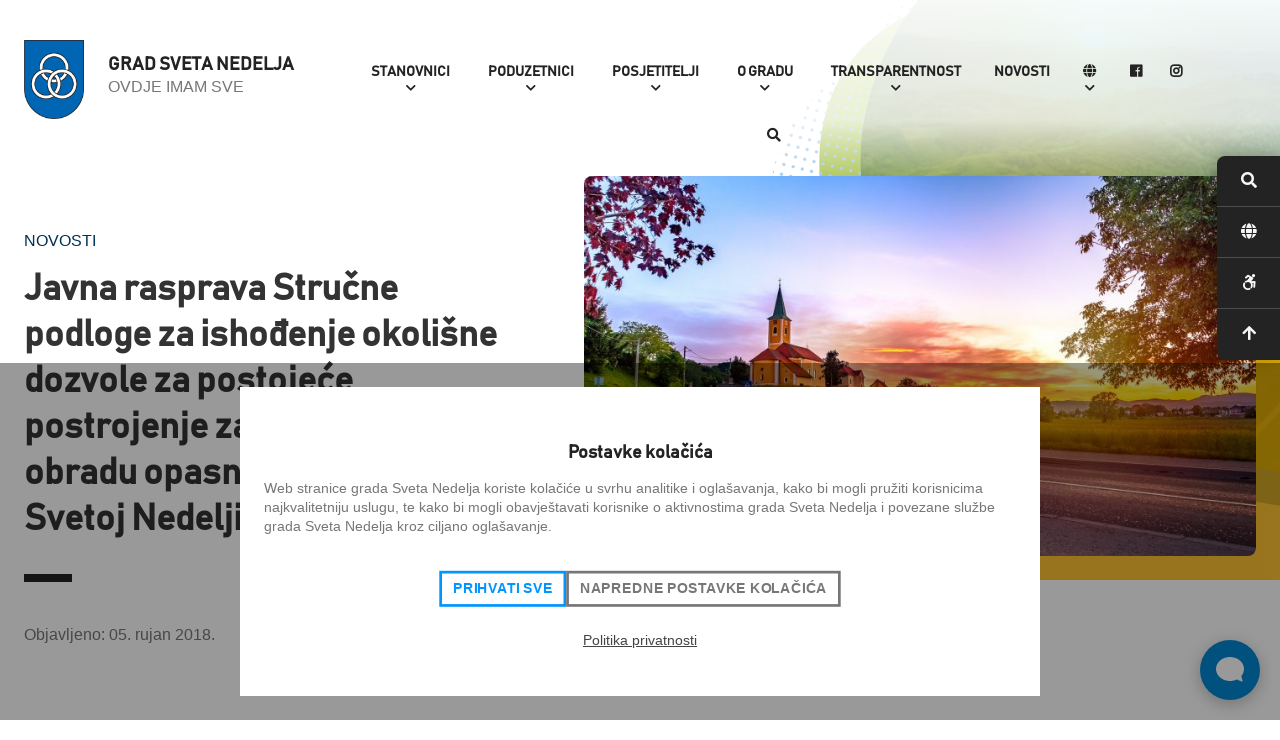

--- FILE ---
content_type: text/html; charset=UTF-8
request_url: https://grad-svetanedelja.hr/2018/09/05/javna-rasprava-strucne-podloge-za-ishodenje-okolisne-dozvole-za-postojece-postrojenje-za-skladistenje-i-obradu-opasnog-otpada-u-svetoj-nedelji/
body_size: 28570
content:
<!DOCTYPE html>
<html lang="hr">
<head>

     <!-- Google Tag Manager -->
     <script>(function(w,d,s,l,i){w[l]=w[l]||[];w[l].push({'gtm.start':
     new Date().getTime(),event:'gtm.js'});var f=d.getElementsByTagName(s)[0],
     j=d.createElement(s),dl=l!='dataLayer'?'&l='+l:'';j.async=true;j.src=
     'https://www.googletagmanager.com/gtm.js?id='+i+dl;f.parentNode.insertBefore(j,f);
     })(window,document,'script','dataLayer','GTM-N9M4J8J');</script>
     <!-- End Google Tag Manager -->

<meta name='robots' content='max-image-preview:large' />
	<style>img:is([sizes="auto" i], [sizes^="auto," i]) { contain-intrinsic-size: 3000px 1500px }</style>
		<script>window.websiteUrl = 'https://grad-svetanedelja.hr';</script>
	<meta charset="UTF-8" />
	<title>  Javna rasprava Stručne podloge za ishođenje okolišne dozvole za postojeće postrojenje za skladištenje i obradu opasnog otpada u Svetoj Nedelji | Grad Sveta Nedelja	</title>
	<meta name="description" content="Ovdje imam sve">
	<meta name="viewport" content="width=device-width, initial-scale=1.0">
	<link rel="apple-touch-icon" sizes="57x57" href="https://grad-svetanedelja.hr/wp-content/themes/svetanedelja/images/favicon/apple-icon-57x57.png"><link rel="apple-touch-icon" sizes="60x60" href="https://grad-svetanedelja.hr/wp-content/themes/svetanedelja/images/favicon/apple-icon-60x60.png"><link rel="apple-touch-icon" sizes="72x72" href="https://grad-svetanedelja.hr/wp-content/themes/svetanedelja/images/favicon/apple-icon-72x72.png"><link rel="apple-touch-icon" sizes="76x76" href="https://grad-svetanedelja.hr/wp-content/themes/svetanedelja/images/favicon/apple-icon-76x76.png"><link rel="apple-touch-icon" sizes="114x114" href="https://grad-svetanedelja.hr/wp-content/themes/svetanedelja/images/favicon/apple-icon-114x114.png"><link rel="apple-touch-icon" sizes="120x120" href="https://grad-svetanedelja.hr/wp-content/themes/svetanedelja/images/favicon/apple-icon-120x120.png"><link rel="apple-touch-icon" sizes="144x144" href="https://grad-svetanedelja.hr/wp-content/themes/svetanedelja/images/favicon/apple-icon-144x144.png"><link rel="apple-touch-icon" sizes="152x152" href="https://grad-svetanedelja.hr/wp-content/themes/svetanedelja/images/favicon/apple-icon-152x152.png"><link rel="apple-touch-icon" sizes="180x180" href="https://grad-svetanedelja.hr/wp-content/themes/svetanedelja/images/favicon/apple-icon-180x180.png"><link rel="icon" type="image/png" sizes="192x192"  href="https://grad-svetanedelja.hr/wp-content/themes/svetanedelja/images/favicon/android-icon-192x192.png"><link rel="icon" type="image/png" sizes="32x32" href="https://grad-svetanedelja.hr/wp-content/themes/svetanedelja/images/favicon/favicon-32x32.png"><link rel="icon" type="image/png" sizes="96x96" href="https://grad-svetanedelja.hr/wp-content/themes/svetanedelja/images/favicon/favicon-96x96.png"><link rel="icon" type="image/png" sizes="16x16" href="https://grad-svetanedelja.hr/wp-content/themes/svetanedelja/images/favicon/favicon-16x16.png"><link rel="manifest" href="https://grad-svetanedelja.hr/wp-content/themes/svetanedelja/images/favicon/manifest.json"><meta name="msapplication-TileColor" content="#ffffff"><meta name="msapplication-TileImage" content="/ms-icon-144x144.png"><meta name="theme-color" content="#ffffff"><meta property="og:title" content="Javna rasprava Stručne podloge za ishođenje okolišne dozvole za postojeće postrojenje za skladištenje i obradu opasnog otpada u Svetoj Nedelji | Grad Sveta Nedelja" />
<meta property="og:type" content="article" />
<meta property="og:url" content="https://grad-svetanedelja.hr/2018/09/05/javna-rasprava-strucne-podloge-za-ishodenje-okolisne-dozvole-za-postojece-postrojenje-za-skladistenje-i-obradu-opasnog-otpada-u-svetoj-nedelji/" />
<meta property="og:image" content="https://grad-svetanedelja.hr/wp-content/uploads/2020/03/Sunset-Sveta-Nedelja-Croatia-Spring-sunset-2-1200x800.jpg" />
<meta property="og:site_name" content="Grad Sveta Nedelja" />
<meta property="og:description" content="" />
<link rel='dns-prefetch' href='//cdnjs.cloudflare.com' />
<script type="text/javascript">
/* <![CDATA[ */
window._wpemojiSettings = {"baseUrl":"https:\/\/s.w.org\/images\/core\/emoji\/16.0.1\/72x72\/","ext":".png","svgUrl":"https:\/\/s.w.org\/images\/core\/emoji\/16.0.1\/svg\/","svgExt":".svg","source":{"concatemoji":"https:\/\/grad-svetanedelja.hr\/wp-includes\/js\/wp-emoji-release.min.js?ver=6.8.3"}};
/*! This file is auto-generated */
!function(s,n){var o,i,e;function c(e){try{var t={supportTests:e,timestamp:(new Date).valueOf()};sessionStorage.setItem(o,JSON.stringify(t))}catch(e){}}function p(e,t,n){e.clearRect(0,0,e.canvas.width,e.canvas.height),e.fillText(t,0,0);var t=new Uint32Array(e.getImageData(0,0,e.canvas.width,e.canvas.height).data),a=(e.clearRect(0,0,e.canvas.width,e.canvas.height),e.fillText(n,0,0),new Uint32Array(e.getImageData(0,0,e.canvas.width,e.canvas.height).data));return t.every(function(e,t){return e===a[t]})}function u(e,t){e.clearRect(0,0,e.canvas.width,e.canvas.height),e.fillText(t,0,0);for(var n=e.getImageData(16,16,1,1),a=0;a<n.data.length;a++)if(0!==n.data[a])return!1;return!0}function f(e,t,n,a){switch(t){case"flag":return n(e,"\ud83c\udff3\ufe0f\u200d\u26a7\ufe0f","\ud83c\udff3\ufe0f\u200b\u26a7\ufe0f")?!1:!n(e,"\ud83c\udde8\ud83c\uddf6","\ud83c\udde8\u200b\ud83c\uddf6")&&!n(e,"\ud83c\udff4\udb40\udc67\udb40\udc62\udb40\udc65\udb40\udc6e\udb40\udc67\udb40\udc7f","\ud83c\udff4\u200b\udb40\udc67\u200b\udb40\udc62\u200b\udb40\udc65\u200b\udb40\udc6e\u200b\udb40\udc67\u200b\udb40\udc7f");case"emoji":return!a(e,"\ud83e\udedf")}return!1}function g(e,t,n,a){var r="undefined"!=typeof WorkerGlobalScope&&self instanceof WorkerGlobalScope?new OffscreenCanvas(300,150):s.createElement("canvas"),o=r.getContext("2d",{willReadFrequently:!0}),i=(o.textBaseline="top",o.font="600 32px Arial",{});return e.forEach(function(e){i[e]=t(o,e,n,a)}),i}function t(e){var t=s.createElement("script");t.src=e,t.defer=!0,s.head.appendChild(t)}"undefined"!=typeof Promise&&(o="wpEmojiSettingsSupports",i=["flag","emoji"],n.supports={everything:!0,everythingExceptFlag:!0},e=new Promise(function(e){s.addEventListener("DOMContentLoaded",e,{once:!0})}),new Promise(function(t){var n=function(){try{var e=JSON.parse(sessionStorage.getItem(o));if("object"==typeof e&&"number"==typeof e.timestamp&&(new Date).valueOf()<e.timestamp+604800&&"object"==typeof e.supportTests)return e.supportTests}catch(e){}return null}();if(!n){if("undefined"!=typeof Worker&&"undefined"!=typeof OffscreenCanvas&&"undefined"!=typeof URL&&URL.createObjectURL&&"undefined"!=typeof Blob)try{var e="postMessage("+g.toString()+"("+[JSON.stringify(i),f.toString(),p.toString(),u.toString()].join(",")+"));",a=new Blob([e],{type:"text/javascript"}),r=new Worker(URL.createObjectURL(a),{name:"wpTestEmojiSupports"});return void(r.onmessage=function(e){c(n=e.data),r.terminate(),t(n)})}catch(e){}c(n=g(i,f,p,u))}t(n)}).then(function(e){for(var t in e)n.supports[t]=e[t],n.supports.everything=n.supports.everything&&n.supports[t],"flag"!==t&&(n.supports.everythingExceptFlag=n.supports.everythingExceptFlag&&n.supports[t]);n.supports.everythingExceptFlag=n.supports.everythingExceptFlag&&!n.supports.flag,n.DOMReady=!1,n.readyCallback=function(){n.DOMReady=!0}}).then(function(){return e}).then(function(){var e;n.supports.everything||(n.readyCallback(),(e=n.source||{}).concatemoji?t(e.concatemoji):e.wpemoji&&e.twemoji&&(t(e.twemoji),t(e.wpemoji)))}))}((window,document),window._wpemojiSettings);
/* ]]> */
</script>
<style id='wp-emoji-styles-inline-css' type='text/css'>

	img.wp-smiley, img.emoji {
		display: inline !important;
		border: none !important;
		box-shadow: none !important;
		height: 1em !important;
		width: 1em !important;
		margin: 0 0.07em !important;
		vertical-align: -0.1em !important;
		background: none !important;
		padding: 0 !important;
	}
</style>
<link rel='stylesheet' id='wp-block-library-css' href='https://grad-svetanedelja.hr/wp-includes/css/dist/block-library/style.min.css?ver=6.8.3' type='text/css' media='all' />
<style id='classic-theme-styles-inline-css' type='text/css'>
/*! This file is auto-generated */
.wp-block-button__link{color:#fff;background-color:#32373c;border-radius:9999px;box-shadow:none;text-decoration:none;padding:calc(.667em + 2px) calc(1.333em + 2px);font-size:1.125em}.wp-block-file__button{background:#32373c;color:#fff;text-decoration:none}
</style>
<style id='global-styles-inline-css' type='text/css'>
:root{--wp--preset--aspect-ratio--square: 1;--wp--preset--aspect-ratio--4-3: 4/3;--wp--preset--aspect-ratio--3-4: 3/4;--wp--preset--aspect-ratio--3-2: 3/2;--wp--preset--aspect-ratio--2-3: 2/3;--wp--preset--aspect-ratio--16-9: 16/9;--wp--preset--aspect-ratio--9-16: 9/16;--wp--preset--color--black: #000000;--wp--preset--color--cyan-bluish-gray: #abb8c3;--wp--preset--color--white: #ffffff;--wp--preset--color--pale-pink: #f78da7;--wp--preset--color--vivid-red: #cf2e2e;--wp--preset--color--luminous-vivid-orange: #ff6900;--wp--preset--color--luminous-vivid-amber: #fcb900;--wp--preset--color--light-green-cyan: #7bdcb5;--wp--preset--color--vivid-green-cyan: #00d084;--wp--preset--color--pale-cyan-blue: #8ed1fc;--wp--preset--color--vivid-cyan-blue: #0693e3;--wp--preset--color--vivid-purple: #9b51e0;--wp--preset--gradient--vivid-cyan-blue-to-vivid-purple: linear-gradient(135deg,rgba(6,147,227,1) 0%,rgb(155,81,224) 100%);--wp--preset--gradient--light-green-cyan-to-vivid-green-cyan: linear-gradient(135deg,rgb(122,220,180) 0%,rgb(0,208,130) 100%);--wp--preset--gradient--luminous-vivid-amber-to-luminous-vivid-orange: linear-gradient(135deg,rgba(252,185,0,1) 0%,rgba(255,105,0,1) 100%);--wp--preset--gradient--luminous-vivid-orange-to-vivid-red: linear-gradient(135deg,rgba(255,105,0,1) 0%,rgb(207,46,46) 100%);--wp--preset--gradient--very-light-gray-to-cyan-bluish-gray: linear-gradient(135deg,rgb(238,238,238) 0%,rgb(169,184,195) 100%);--wp--preset--gradient--cool-to-warm-spectrum: linear-gradient(135deg,rgb(74,234,220) 0%,rgb(151,120,209) 20%,rgb(207,42,186) 40%,rgb(238,44,130) 60%,rgb(251,105,98) 80%,rgb(254,248,76) 100%);--wp--preset--gradient--blush-light-purple: linear-gradient(135deg,rgb(255,206,236) 0%,rgb(152,150,240) 100%);--wp--preset--gradient--blush-bordeaux: linear-gradient(135deg,rgb(254,205,165) 0%,rgb(254,45,45) 50%,rgb(107,0,62) 100%);--wp--preset--gradient--luminous-dusk: linear-gradient(135deg,rgb(255,203,112) 0%,rgb(199,81,192) 50%,rgb(65,88,208) 100%);--wp--preset--gradient--pale-ocean: linear-gradient(135deg,rgb(255,245,203) 0%,rgb(182,227,212) 50%,rgb(51,167,181) 100%);--wp--preset--gradient--electric-grass: linear-gradient(135deg,rgb(202,248,128) 0%,rgb(113,206,126) 100%);--wp--preset--gradient--midnight: linear-gradient(135deg,rgb(2,3,129) 0%,rgb(40,116,252) 100%);--wp--preset--font-size--small: 13px;--wp--preset--font-size--medium: 20px;--wp--preset--font-size--large: 36px;--wp--preset--font-size--x-large: 42px;--wp--preset--spacing--20: 0.44rem;--wp--preset--spacing--30: 0.67rem;--wp--preset--spacing--40: 1rem;--wp--preset--spacing--50: 1.5rem;--wp--preset--spacing--60: 2.25rem;--wp--preset--spacing--70: 3.38rem;--wp--preset--spacing--80: 5.06rem;--wp--preset--shadow--natural: 6px 6px 9px rgba(0, 0, 0, 0.2);--wp--preset--shadow--deep: 12px 12px 50px rgba(0, 0, 0, 0.4);--wp--preset--shadow--sharp: 6px 6px 0px rgba(0, 0, 0, 0.2);--wp--preset--shadow--outlined: 6px 6px 0px -3px rgba(255, 255, 255, 1), 6px 6px rgba(0, 0, 0, 1);--wp--preset--shadow--crisp: 6px 6px 0px rgba(0, 0, 0, 1);}:where(.is-layout-flex){gap: 0.5em;}:where(.is-layout-grid){gap: 0.5em;}body .is-layout-flex{display: flex;}.is-layout-flex{flex-wrap: wrap;align-items: center;}.is-layout-flex > :is(*, div){margin: 0;}body .is-layout-grid{display: grid;}.is-layout-grid > :is(*, div){margin: 0;}:where(.wp-block-columns.is-layout-flex){gap: 2em;}:where(.wp-block-columns.is-layout-grid){gap: 2em;}:where(.wp-block-post-template.is-layout-flex){gap: 1.25em;}:where(.wp-block-post-template.is-layout-grid){gap: 1.25em;}.has-black-color{color: var(--wp--preset--color--black) !important;}.has-cyan-bluish-gray-color{color: var(--wp--preset--color--cyan-bluish-gray) !important;}.has-white-color{color: var(--wp--preset--color--white) !important;}.has-pale-pink-color{color: var(--wp--preset--color--pale-pink) !important;}.has-vivid-red-color{color: var(--wp--preset--color--vivid-red) !important;}.has-luminous-vivid-orange-color{color: var(--wp--preset--color--luminous-vivid-orange) !important;}.has-luminous-vivid-amber-color{color: var(--wp--preset--color--luminous-vivid-amber) !important;}.has-light-green-cyan-color{color: var(--wp--preset--color--light-green-cyan) !important;}.has-vivid-green-cyan-color{color: var(--wp--preset--color--vivid-green-cyan) !important;}.has-pale-cyan-blue-color{color: var(--wp--preset--color--pale-cyan-blue) !important;}.has-vivid-cyan-blue-color{color: var(--wp--preset--color--vivid-cyan-blue) !important;}.has-vivid-purple-color{color: var(--wp--preset--color--vivid-purple) !important;}.has-black-background-color{background-color: var(--wp--preset--color--black) !important;}.has-cyan-bluish-gray-background-color{background-color: var(--wp--preset--color--cyan-bluish-gray) !important;}.has-white-background-color{background-color: var(--wp--preset--color--white) !important;}.has-pale-pink-background-color{background-color: var(--wp--preset--color--pale-pink) !important;}.has-vivid-red-background-color{background-color: var(--wp--preset--color--vivid-red) !important;}.has-luminous-vivid-orange-background-color{background-color: var(--wp--preset--color--luminous-vivid-orange) !important;}.has-luminous-vivid-amber-background-color{background-color: var(--wp--preset--color--luminous-vivid-amber) !important;}.has-light-green-cyan-background-color{background-color: var(--wp--preset--color--light-green-cyan) !important;}.has-vivid-green-cyan-background-color{background-color: var(--wp--preset--color--vivid-green-cyan) !important;}.has-pale-cyan-blue-background-color{background-color: var(--wp--preset--color--pale-cyan-blue) !important;}.has-vivid-cyan-blue-background-color{background-color: var(--wp--preset--color--vivid-cyan-blue) !important;}.has-vivid-purple-background-color{background-color: var(--wp--preset--color--vivid-purple) !important;}.has-black-border-color{border-color: var(--wp--preset--color--black) !important;}.has-cyan-bluish-gray-border-color{border-color: var(--wp--preset--color--cyan-bluish-gray) !important;}.has-white-border-color{border-color: var(--wp--preset--color--white) !important;}.has-pale-pink-border-color{border-color: var(--wp--preset--color--pale-pink) !important;}.has-vivid-red-border-color{border-color: var(--wp--preset--color--vivid-red) !important;}.has-luminous-vivid-orange-border-color{border-color: var(--wp--preset--color--luminous-vivid-orange) !important;}.has-luminous-vivid-amber-border-color{border-color: var(--wp--preset--color--luminous-vivid-amber) !important;}.has-light-green-cyan-border-color{border-color: var(--wp--preset--color--light-green-cyan) !important;}.has-vivid-green-cyan-border-color{border-color: var(--wp--preset--color--vivid-green-cyan) !important;}.has-pale-cyan-blue-border-color{border-color: var(--wp--preset--color--pale-cyan-blue) !important;}.has-vivid-cyan-blue-border-color{border-color: var(--wp--preset--color--vivid-cyan-blue) !important;}.has-vivid-purple-border-color{border-color: var(--wp--preset--color--vivid-purple) !important;}.has-vivid-cyan-blue-to-vivid-purple-gradient-background{background: var(--wp--preset--gradient--vivid-cyan-blue-to-vivid-purple) !important;}.has-light-green-cyan-to-vivid-green-cyan-gradient-background{background: var(--wp--preset--gradient--light-green-cyan-to-vivid-green-cyan) !important;}.has-luminous-vivid-amber-to-luminous-vivid-orange-gradient-background{background: var(--wp--preset--gradient--luminous-vivid-amber-to-luminous-vivid-orange) !important;}.has-luminous-vivid-orange-to-vivid-red-gradient-background{background: var(--wp--preset--gradient--luminous-vivid-orange-to-vivid-red) !important;}.has-very-light-gray-to-cyan-bluish-gray-gradient-background{background: var(--wp--preset--gradient--very-light-gray-to-cyan-bluish-gray) !important;}.has-cool-to-warm-spectrum-gradient-background{background: var(--wp--preset--gradient--cool-to-warm-spectrum) !important;}.has-blush-light-purple-gradient-background{background: var(--wp--preset--gradient--blush-light-purple) !important;}.has-blush-bordeaux-gradient-background{background: var(--wp--preset--gradient--blush-bordeaux) !important;}.has-luminous-dusk-gradient-background{background: var(--wp--preset--gradient--luminous-dusk) !important;}.has-pale-ocean-gradient-background{background: var(--wp--preset--gradient--pale-ocean) !important;}.has-electric-grass-gradient-background{background: var(--wp--preset--gradient--electric-grass) !important;}.has-midnight-gradient-background{background: var(--wp--preset--gradient--midnight) !important;}.has-small-font-size{font-size: var(--wp--preset--font-size--small) !important;}.has-medium-font-size{font-size: var(--wp--preset--font-size--medium) !important;}.has-large-font-size{font-size: var(--wp--preset--font-size--large) !important;}.has-x-large-font-size{font-size: var(--wp--preset--font-size--x-large) !important;}
:where(.wp-block-post-template.is-layout-flex){gap: 1.25em;}:where(.wp-block-post-template.is-layout-grid){gap: 1.25em;}
:where(.wp-block-columns.is-layout-flex){gap: 2em;}:where(.wp-block-columns.is-layout-grid){gap: 2em;}
:root :where(.wp-block-pullquote){font-size: 1.5em;line-height: 1.6;}
</style>
<link rel='stylesheet' id='contact-form-7-css' href='https://grad-svetanedelja.hr/wp-content/plugins/contact-form-7/includes/css/styles.css?ver=6.1.3' type='text/css' media='all' />
<link rel='stylesheet' id='info-css' href='https://grad-svetanedelja.hr/wp-content/themes/svetanedelja/style.css?ver=6.8.3' type='text/css' media='all' />
<link rel='stylesheet' id='main-css-css' href='https://grad-svetanedelja.hr/wp-content/themes/svetanedelja/css/dist/main_1727422267535.min.css?ver=6.8.3' type='text/css' media='all' />
<link rel='stylesheet' id='fontawesome-css' href='https://cdnjs.cloudflare.com/ajax/libs/font-awesome/5.8.1/css/all.min.css?ver=6.8.3' type='text/css' media='all' />
<script type="text/javascript" src="https://grad-svetanedelja.hr/wp-includes/js/jquery/jquery.min.js?ver=3.7.1" id="jquery-core-js"></script>
<script type="text/javascript" src="https://grad-svetanedelja.hr/wp-includes/js/jquery/jquery-migrate.min.js?ver=3.4.1" id="jquery-migrate-js"></script>
<script type="text/javascript" id="snazzymaps-js-js-extra">
/* <![CDATA[ */
var SnazzyDataForSnazzyMaps = [];
SnazzyDataForSnazzyMaps={"id":81148,"name":"Ultra Light - with topo and labels","description":"Ultra light with some topography coloring but dropped down a bit.","url":"https:\/\/snazzymaps.com\/style\/81148\/ultra-light-with-topo-and-labels","imageUrl":"https:\/\/snazzy-maps-cdn.azureedge.net\/assets\/81148-ultra-light-with-topo-and-labels.png?v=00010101120000","json":"[{\"featureType\":\"all\",\"elementType\":\"labels.text.fill\",\"stylers\":[{\"saturation\":36},{\"color\":\"#333333\"},{\"lightness\":40}]},{\"featureType\":\"all\",\"elementType\":\"labels.text.stroke\",\"stylers\":[{\"visibility\":\"on\"},{\"color\":\"#ffffff\"},{\"lightness\":16}]},{\"featureType\":\"all\",\"elementType\":\"labels.icon\",\"stylers\":[{\"saturation\":\"-100\"}]},{\"featureType\":\"administrative\",\"elementType\":\"geometry.fill\",\"stylers\":[{\"color\":\"#ffffff\"},{\"lightness\":20}]},{\"featureType\":\"administrative\",\"elementType\":\"geometry.stroke\",\"stylers\":[{\"color\":\"#d2d2d2\"},{\"lightness\":17},{\"weight\":1.2}]},{\"featureType\":\"landscape\",\"elementType\":\"geometry\",\"stylers\":[{\"saturation\":\"-100\"},{\"gamma\":\"1.90\"}]},{\"featureType\":\"poi\",\"elementType\":\"geometry\",\"stylers\":[{\"color\":\"#f5f5f5\"},{\"lightness\":21}]},{\"featureType\":\"poi\",\"elementType\":\"labels.icon\",\"stylers\":[{\"visibility\":\"off\"}]},{\"featureType\":\"poi.government\",\"elementType\":\"labels.icon\",\"stylers\":[{\"visibility\":\"on\"}]},{\"featureType\":\"poi.medical\",\"elementType\":\"labels.icon\",\"stylers\":[{\"visibility\":\"on\"}]},{\"featureType\":\"poi.park\",\"elementType\":\"geometry\",\"stylers\":[{\"lightness\":21},{\"gamma\":\"0.45\"}]},{\"featureType\":\"poi.place_of_worship\",\"elementType\":\"labels.icon\",\"stylers\":[{\"visibility\":\"on\"}]},{\"featureType\":\"poi.school\",\"elementType\":\"labels.icon\",\"stylers\":[{\"visibility\":\"on\"}]},{\"featureType\":\"poi.sports_complex\",\"elementType\":\"labels.icon\",\"stylers\":[{\"visibility\":\"on\"}]},{\"featureType\":\"road\",\"elementType\":\"labels.icon\",\"stylers\":[{\"visibility\":\"off\"},{\"saturation\":\"-100\"}]},{\"featureType\":\"road.highway\",\"elementType\":\"geometry.fill\",\"stylers\":[{\"color\":\"#ffffff\"},{\"lightness\":17}]},{\"featureType\":\"road.highway\",\"elementType\":\"geometry.stroke\",\"stylers\":[{\"color\":\"#ffffff\"},{\"lightness\":29},{\"weight\":0.2}]},{\"featureType\":\"road.arterial\",\"elementType\":\"geometry\",\"stylers\":[{\"color\":\"#ffffff\"},{\"lightness\":18}]},{\"featureType\":\"road.local\",\"elementType\":\"geometry\",\"stylers\":[{\"color\":\"#ffffff\"},{\"lightness\":16}]},{\"featureType\":\"transit\",\"elementType\":\"geometry\",\"stylers\":[{\"color\":\"#dfdfdf\"},{\"lightness\":19}]},{\"featureType\":\"transit\",\"elementType\":\"labels.icon\",\"stylers\":[{\"visibility\":\"on\"},{\"saturation\":\"-100\"}]},{\"featureType\":\"water\",\"elementType\":\"geometry\",\"stylers\":[{\"saturation\":\"-85\"},{\"lightness\":\"39\"}]},{\"featureType\":\"water\",\"elementType\":\"labels.icon\",\"stylers\":[{\"saturation\":\"-100\"}]}]","views":1491,"favorites":8,"createdBy":{"name":"Hunter Sinclair","url":null},"createdOn":"2016-10-27T17:45:44.047","tags":["greyscale","light","simple"],"colors":["gray","white"]};
/* ]]> */
</script>
<script type="text/javascript" src="https://grad-svetanedelja.hr/wp-content/plugins/snazzy-maps/snazzymaps.js?ver=1.5.0" id="snazzymaps-js-js"></script>
<script type="text/javascript" src="https://grad-svetanedelja.hr/wp-content/themes/svetanedelja/js/axios.min.js?ver=6.8.3" id="axios-js"></script>
<script type="text/javascript" src="https://grad-svetanedelja.hr/wp-content/themes/svetanedelja/js/vue.min.js?ver=6.8.3" id="vuejs-js"></script>
<script type="text/javascript" src="https://grad-svetanedelja.hr/wp-content/themes/svetanedelja/js/howler.min.js?ver=6.8.3" id="howler-js"></script>
<script type="text/javascript" src="https://grad-svetanedelja.hr/wp-content/themes/svetanedelja/js/main.js?ver=6.8.3" id="main_js-js"></script>
<link rel="https://api.w.org/" href="https://grad-svetanedelja.hr/wp-json/" /><link rel="alternate" title="JSON" type="application/json" href="https://grad-svetanedelja.hr/wp-json/wp/v2/posts/1860" /><link rel="EditURI" type="application/rsd+xml" title="RSD" href="https://grad-svetanedelja.hr/xmlrpc.php?rsd" />
<meta name="generator" content="WordPress 6.8.3" />
<link rel="canonical" href="https://grad-svetanedelja.hr/2018/09/05/javna-rasprava-strucne-podloge-za-ishodenje-okolisne-dozvole-za-postojece-postrojenje-za-skladistenje-i-obradu-opasnog-otpada-u-svetoj-nedelji/" />
<link rel='shortlink' href='https://grad-svetanedelja.hr/?p=1860' />
<link rel="alternate" title="oEmbed (JSON)" type="application/json+oembed" href="https://grad-svetanedelja.hr/wp-json/oembed/1.0/embed?url=https%3A%2F%2Fgrad-svetanedelja.hr%2F2018%2F09%2F05%2Fjavna-rasprava-strucne-podloge-za-ishodenje-okolisne-dozvole-za-postojece-postrojenje-za-skladistenje-i-obradu-opasnog-otpada-u-svetoj-nedelji%2F" />
<link rel="alternate" title="oEmbed (XML)" type="text/xml+oembed" href="https://grad-svetanedelja.hr/wp-json/oembed/1.0/embed?url=https%3A%2F%2Fgrad-svetanedelja.hr%2F2018%2F09%2F05%2Fjavna-rasprava-strucne-podloge-za-ishodenje-okolisne-dozvole-za-postojece-postrojenje-za-skladistenje-i-obradu-opasnog-otpada-u-svetoj-nedelji%2F&#038;format=xml" />
<script>
(function(I,n,f,o,b,i,p){
I[b]=I[b]||function(){(I[b].q=I[b].q||[]).push(arguments)};
I[b].t=1*new Date();i=n.createElement(f);i.async=1;i.src=o;
p=n.getElementsByTagName(f)[0];p.parentNode.insertBefore(i,p)})
(window,document,'script','https://livechat.infobip.com/widget.js','liveChat');
liveChat('init', '686f901a-be12-4ef0-a3b5-9e7b27f5f5d9');
</script></head>
<body data-rsssl=1 class="wp-singular post-template-default single single-post postid-1860 single-format-standard wp-theme-svetanedelja">

     <!-- Google Tag Manager (noscript) -->
     <noscript><iframe src="https://www.googletagmanager.com/ns.html?id=GTM-N9M4J8J"
     height="0" width="0" style="display:none;visibility:hidden"></iframe></noscript>
     <!-- End Google Tag Manager (noscript) -->

<div id="wrapper">
<div class="headershapes__wrapper">
     <div class="headershapes">
     <div class="headershapes__inner">
          <div class="headershapes__single headershapes__single--blobBlue blob-0"><svg xmlns="http://www.w3.org/2000/svg" xmlns:xlink="http://www.w3.org/1999/xlink" width="618.917" height="559.644" viewBox="0 0 618.917 559.644"><defs><linearGradient id="blobBlue" x1="0.835" y1="0.111" x2="0.165" y2="0.944" gradientUnits="objectBoundingBox"><stop offset="0" stop-color="#1d83d8"/><stop offset="1" stop-color="#0f538b"/></linearGradient></defs><g transform="translate(0 0)"><path d="M585.121,49.161c49.167,55.183,39.718,166.458,3.4,247.868-36.322,81.561-99.663,133.106-177.474,182.68-77.811,49.422-170.091,96.722-250.265,74.133C80.752,531.1,12.686,438.474,1.613,345.087c-10.926-93.538,34.993-187.834,97.6-246.2S241.1,18.083,334.561,6.41C428.17-5.263,535.806-6.173,585.121,49.161Z" transform="translate(0 0)" fill="url(#blobBlue")"/></g></svg></div><div class="headershapes__single headershapes__single--blobLightblue blob-1"><svg xmlns="http://www.w3.org/2000/svg" width="754.38" height="830.969" viewBox="0 0 754.38 830.969"><g transform="translate(0 0)"><path d="M574.047,248.013c88.9,113.7,190.629,218.783,179.493,308.41C742.4,646.245,618.59,720.412,495.909,772.27,373.038,824.128,251.3,853.482,164.1,809.647,77.092,765.616,24.433,648.4,6.692,532.744S5.748,303.2,65.956,196.35C125.976,89.5,229.406-10.3,319.058.855,408.9,12.2,485.15,134.316,574.047,248.013Z" fill="#c3d8eb"/></g></svg></div><div class="headershapes__single headershapes__single--blobGreen blob-2"><svg xmlns="http://www.w3.org/2000/svg" xmlns:xlink="http://www.w3.org/1999/xlink" width="733.507" height="642.105" viewBox="0 0 733.507 642.105"><defs><linearGradient id="blobGreen" x1="0.5" x2="0.5" y2="1" gradientUnits="objectBoundingBox"><stop offset="0" stop-color="#a1c037"/><stop offset="1" stop-color="#85a514"/></linearGradient></defs><g transform="translate(0 0)"><path d="M447.592-111.808c72.308,77.1,94.569,203.08,63.7,310.887C480.415,306.73,396.407,396.361,304.113,420.492,211.656,444.467,111.074,403.1,21.867,355.306c-89.045-47.636-166.878-101.853-204.9-186.47s-36.4-199.789,22.586-273.75c58.822-74.118,174.84-107.024,294.108-109.531C252.766-216.952,375.121-188.747,447.592-111.808Z" transform="translate(208.689 214.597)" fill="url(#blobGreen)"/></g></svg></div><div class="headershapes__single headershapes__single--blobImg blob-3"><svg xmlns="http://www.w3.org/2000/svg" xmlns:xlink="http://www.w3.org/1999/xlink" width="1088.776" height="850.522" viewBox="0 0 1088.776 850.522"><defs><pattern id="blobImg" preserveAspectRatio="xMidYMid slice" width="110%" height="110%" viewBox="0 0 2048 1553"><image width="2048" height="1553" xlink:href="https://grad-svetanedelja.hr/wp-content/uploads/2020/04/Svetonedeljski-breg-Croatia-Sveta-Nedelja-Sunset-2-800x607.jpg"/></pattern></defs><g transform="translate(-40 344)"><path d="M687.35,38.823C800.375,143.014,913.113,267.491,901.1,388.463,889.364,509.685,753.162,627.9,606.945,665.72c-146.217,38.07-302.735-4.007-447.521-65.62S-118.7,457.088-166.487,340.124c-47.5-116.964-9.443-269.994,90.706-371.68,99.862-101.686,261.531-152.529,399.163-135.5C461.014-150.273,574.325-65.618,687.35,38.823Z" transform="translate(226.798 -173.707)" fill="url(#blobImg)"/></g></svg></div><div class="headershapes__single headershapes__single--dotsLightblue blob-4"><img src="https://grad-svetanedelja.hr/wp-content/themes/svetanedelja/images/blobs/dotsblob_lightblue.png" class="blob blob--lightblue blob--dots blob--dotsLightblue" /></div><div class="headershapes__single headershapes__single--stripesGreen blob-5"><svg xmlns="http://www.w3.org/2000/svg" xmlns:xlink="http://www.w3.org/1999/xlink" width="742.302" height="343.537" viewBox="0 0 742.302 343.537"><defs><linearGradient id="stripesGreen" x1="4.176" y1="0.674" x2="4.725" y2="0.435" gradientUnits="objectBoundingBox"><stop offset="0" stop-color="#a1c037"/><stop offset="1" stop-color="#a1c037"/></linearGradient><clipPath id="b"><path d="M216.53,0C272.8,0,323.941,17.184,362.466,45.169v-.3c141.891,102.846,186.058,82.321,260.1,60.72v.26a109.259,109.259,0,0,1,30.731-4.6c49.177,0,89,31.548,89,70.482,0,39.008-39.825,70.593-89,70.593a106.65,106.65,0,0,1-30.731-4.639v.26c-74.045-21.638-118.212-42.089-260.1,60.683v-.26c-38.526,27.948-89.67,45.169-145.937,45.169C96.908,343.538,0,266.6,0,171.732,0,76.94,96.908,0,216.53,0Z" transform="translate(0)" fill="url(#stripesGreen)"/></clipPath></defs><g transform="translate(317.529 80.729)"><g transform="translate(-317.529 -80.729)" clip-path="url(#b)"><g transform="translate(-80.709 -328.963)"><path d="M786.193,0,0,453.788.667,455,786.959,1.061Z" transform="translate(243.405 421.724)" fill="url(#stripesGreen)"/><path d="M786.232,0,0,453.846l.726,1.14L786.92,1.041Z" transform="translate(240.362 416.444)" fill="url(#stripesGreen)"/><path d="M786.214,0,0,453.962l.687,1.178L786.861,1.256Z" transform="translate(237.32 411.027)" fill="url(#stripesGreen)"/><path d="M786.253,0,0,453.942l.648,1.218L786.941,1.178Z" transform="translate(234.278 405.787)" fill="url(#stripesGreen)"/><path d="M786.292,0,0,454l.687,1.138L786.939,1.178Z" transform="translate(231.196 400.545)" fill="url(#stripesGreen)"/><path d="M786.136,0,0,453.884.628,455.1,786.841,1.178Z" transform="translate(228.213 395.286)" fill="url(#stripesGreen)"/><path d="M786.173,0,0,454.061l.608,1.1L786.9,1.236Z" transform="translate(225.17 389.927)" fill="url(#stripesGreen)"/><path d="M786.213,0,0,453.983l.648,1.138L786.9,1.158Z" transform="translate(222.128 384.746)" fill="url(#stripesGreen)"/><path d="M786.214,0,0,453.894l.648,1.178L786.9,1.031Z" transform="translate(219.086 379.534)" fill="url(#stripesGreen)"/><path d="M786.253,0,0,453.974l.687,1.176L786.921,1.238Z" transform="translate(216.024 374.156)" fill="url(#stripesGreen)"/><path d="M786.332,0,0,453.932l.687,1.178L787.018,1.158Z" transform="translate(212.942 368.936)" fill="url(#stripesGreen)"/><path d="M786.253,0,0,453.864l.707,1.218L786.94,1.049Z" transform="translate(209.9 363.744)" fill="url(#stripesGreen)"/><path d="M786.213,0,0,453.924l.687,1.138L787,1.069Z" transform="translate(206.877 358.424)" fill="url(#stripesGreen)"/><path d="M786.331,0,0,453.962l.746,1.178L786.98,1.226Z" transform="translate(203.756 353.086)" fill="url(#stripesGreen)"/><path d="M786.214,0,0,453.9l.628,1.216L786.9,1.17Z" transform="translate(200.832 347.854)" fill="url(#stripesGreen)"/><path d="M786.271,0,0,453.922.628,455.1,786.88,1.256Z" transform="translate(197.77 342.566)" fill="url(#stripesGreen)"/><path d="M786.253,0,0,454l.648,1.138L786.96,1.2Z" transform="translate(194.728 337.266)" fill="url(#stripesGreen)"/><path d="M786.252,0,0,454.063l.648,1.1L786.98,1.248Z" transform="translate(191.685 331.946)" fill="url(#stripesGreen)"/><path d="M786.233,0,0,453.934l.667,1.178L786.92,1.2Z" transform="translate(188.623 326.774)" fill="url(#stripesGreen)"/><path d="M786.232,0,0,453.914l.628,1.138L786.881,1.089Z" transform="translate(185.581 321.494)" fill="url(#stripesGreen)"/><path d="M786.292,0,0,453.942l.706,1.1L786.9,1.178Z" transform="translate(182.539 316.245)" fill="url(#stripesGreen)"/><path d="M786.292,0,0,453.993l.687,1.1L787.058,1.216Z" transform="translate(179.457 310.896)" fill="url(#stripesGreen)"/><rect width="907.797" height="1.362" transform="translate(176.469 759.631) rotate(-30.002)" fill="url(#stripesGreen)"/><path d="M786.252,0,0,453.914l.746,1.218L786.96,1.2Z" transform="translate(173.353 300.374)" fill="url(#stripesGreen)"/><path d="M786.214,0,0,453.982l.726,1.178L786.94,1.13Z" transform="translate(170.35 295.125)" fill="url(#stripesGreen)"/><path d="M786.214,0,0,453.962l.766,1.14L786.939,1.168Z" transform="translate(167.307 289.845)" fill="url(#stripesGreen)"/><path d="M786.272,0,0,454.011l.707,1.14L787,1.186Z" transform="translate(164.285 284.536)" fill="url(#stripesGreen)"/><path d="M786.292,0,0,453.914l.726,1.176L787,1.158Z" transform="translate(161.203 279.335)" fill="url(#stripesGreen)"/><path d="M786.292,0,0,453.836l.687,1.216L786.9,1.2Z" transform="translate(158.2 274.113)" fill="url(#stripesGreen)"/><path d="M786.232,0,0,453.954l.785,1.1L786.96,1.158Z" transform="translate(155.099 268.813)" fill="url(#stripesGreen)"/><path d="M786.253,0,0,453.924l.687,1.138L787,1.158Z" transform="translate(152.096 263.543)" fill="url(#stripesGreen)"/><path d="M786.214,0,0,454l.608,1.138L786.861,1.325Z" transform="translate(149.132 258.205)" fill="url(#stripesGreen)"/><path d="M786.214,0,0,454l.648,1.1L786.94,1.2Z" transform="translate(146.051 252.905)" fill="url(#stripesGreen)"/><path d="M786.312,0,0,453.952l.707,1.178L786.96,1.246Z" transform="translate(142.949 247.655)" fill="url(#stripesGreen)"/><path d="M786.213,0,0,454.011l.628,1.1L786.959,1.158Z" transform="translate(139.986 242.415)" fill="url(#stripesGreen)"/><path d="M786.252,0,0,453.993l.648,1.178L786.861,1.218Z" transform="translate(136.904 237.095)" fill="url(#stripesGreen)"/><path d="M786.233,0,0,453.983l.589,1.14L786.842,1.158Z" transform="translate(133.881 231.883)" fill="url(#stripesGreen)"/><path d="M786.253,0,0,453.993l.667,1.178L786.92,1.2Z" transform="translate(130.839 226.575)" fill="url(#stripesGreen)"/><path d="M786.253,0,0,454l.608,1.1L786.941,1.216Z" transform="translate(127.757 221.305)" fill="url(#stripesGreen)"/><path d="M786.175,0,0,453.982l.608,1.1L786.86,1.158Z" transform="translate(124.754 216.104)" fill="url(#stripesGreen)"/><path d="M786.272,0,0,453.922l.648,1.218L786.921,1.188Z" transform="translate(121.653 210.824)" fill="url(#stripesGreen)"/><path d="M786.214,0,0,453.932l.648,1.14L786.861,1.1Z" transform="translate(118.65 205.554)" fill="url(#stripesGreen)"/><path d="M786.253,0,0,453.962l.667,1.14L786.862,1.168Z" transform="translate(115.608 200.264)" fill="url(#stripesGreen)"/><path d="M786.213,0,0,453.942l.648,1.218L787.017,1.188Z" transform="translate(112.526 194.984)" fill="url(#stripesGreen)"/><path d="M786.253,0,0,453.952l.726,1.218L786.842,1.128Z" transform="translate(109.504 189.714)" fill="url(#stripesGreen)"/><path d="M786.214,0,0,453.914l.589,1.256L786.939,1.218Z" transform="translate(106.5 184.414)" fill="url(#stripesGreen)"/><path d="M786.213,0,0,453.942.608,455,786.822,1.168Z" transform="translate(103.458 179.242)" fill="url(#stripesGreen)"/><path d="M786.273,0,0,453.9l.687,1.216L786.88,1.246Z" transform="translate(100.357 173.904)" fill="url(#stripesGreen)"/><path d="M786.272,0,0,453.932l.648,1.178L786.9,1.276Z" transform="translate(97.373 168.614)" fill="url(#stripesGreen)"/><path d="M786.194,0,0,454.131l.648,1.138L787,1.365Z" transform="translate(94.292 163.195)" fill="url(#stripesGreen)"/><path d="M786.174,0,0,453.962.608,455.1,786.939,1.276Z" transform="translate(91.269 158.064)" fill="url(#stripesGreen)"/><path d="M786.155,0,0,453.982l.687,1.138L786.9,1.118Z" transform="translate(88.227 152.784)" fill="url(#stripesGreen)"/><path d="M786.214,0,0,453.952l.648,1.14L786.9,1.158Z" transform="translate(85.165 147.572)" fill="url(#stripesGreen)"/><path d="M786.292,0,0,454.081l.667,1.1L786.939,1.276Z" transform="translate(82.123 142.184)" fill="url(#stripesGreen)"/><path d="M786.193,0,0,454.051l.667,1.138L786.88,1.216Z" transform="translate(79.1 136.954)" fill="url(#stripesGreen)"/><path d="M786.135,0,0,453.846l.569,1.178L786.881,1.109Z" transform="translate(76.097 131.821)" fill="url(#stripesGreen)"/><path d="M786.213,0,0,453.866l.687,1.178L786.9,1.079Z" transform="translate(72.976 126.541)" fill="url(#stripesGreen)"/><path d="M786.234,0,0,453.934l.648,1.216L786.959,1.226Z" transform="translate(69.914 121.203)" fill="url(#stripesGreen)"/><path d="M786.252,0,0,453.876l.726,1.216L786.919,1.109Z" transform="translate(66.911 115.981)" fill="url(#stripesGreen)"/><path d="M786.253,0,0,453.942l.726,1.3L786.94,1.274Z" transform="translate(63.83 110.594)" fill="url(#stripesGreen)"/><path d="M786.252,0,0,453.788l.687,1.178L786.939,1.178Z" transform="translate(60.787 105.509)" fill="url(#stripesGreen)"/><path d="M786.233,0,0,453.983l.687,1.178L786.96,1.236Z" transform="translate(57.725 100.073)" fill="url(#stripesGreen)"/><path d="M786.134,0,0,453.974l.687,1.138L786.822,1.16Z" transform="translate(54.801 94.861)" fill="url(#stripesGreen)"/><path d="M786.233,0,0,453.944l.648,1.1L786.88,1.148Z" transform="translate(51.699 89.611)" fill="url(#stripesGreen)"/><path d="M786.214,0,0,453.982l.687,1.14L786.939,1.2Z" transform="translate(48.638 84.331)" fill="url(#stripesGreen)"/><path d="M786.272,0,0,453.954l.727,1.138L786.959,1.15Z" transform="translate(45.615 79.041)" fill="url(#stripesGreen)"/><path d="M786.214,0,0,453.972l.687,1.1L786.941,1.266Z" transform="translate(42.572 73.781)" fill="url(#stripesGreen)"/><path d="M786.292,0,0,453.993l.786,1.178L787.018,1.236Z" transform="translate(39.412 68.443)" fill="url(#stripesGreen)"/><path d="M786.234,0,0,453.924l.707,1.2L786.881,1.286Z" transform="translate(36.467 63.211)" fill="url(#stripesGreen)"/><path d="M786.312,0,0,453.767l.746,1.314L786.919.991Z" transform="translate(33.406 58.05)" fill="url(#stripesGreen)"/><path d="M786.312,0,0,453.924l.746,1.256L786.959,1.208Z" transform="translate(30.363 52.651)" fill="url(#stripesGreen)"/><path d="M786.135,0,0,453.894l.589,1.218L786.861,1.168Z" transform="translate(27.381 47.401)" fill="url(#stripesGreen)"/><path d="M786.1,0,0,453.874l.607,1.3L786.8,1.216Z" transform="translate(24.398 42.141)" fill="url(#stripesGreen)"/><path d="M786.274,0,0,453.874l.707,1.256L786.921,1.1Z" transform="translate(21.216 36.902)" fill="url(#stripesGreen)"/><path d="M786.214,0,0,453.9l.629,1.218L786.861,1.071Z" transform="translate(18.234 31.63)" fill="url(#stripesGreen)"/><path d="M786.153,0,0,453.922l.627,1.1L786.881,1.176Z" transform="translate(15.251 26.352)" fill="url(#stripesGreen)"/><path d="M786.214,0,0,454l.647,1.178L786.919,1.206Z" transform="translate(12.13 21.072)" fill="url(#stripesGreen)"/><path d="M786.174,0,0,454.021l.647,1.1L786.861,1.276Z" transform="translate(9.127 15.772)" fill="url(#stripesGreen)"/><path d="M786.274,0,0,454.061l.707,1.14L786.959,1.168Z" transform="translate(5.985 10.451)" fill="url(#stripesGreen)"/><path d="M786.115,0,0,453.912l.609,1.218L786.823,1.216Z" transform="translate(3.081 5.242)" fill="url(#stripesGreen)"/><path d="M786.232,0,0,453.954l.627,1.176L786.841,1.188Z" fill="url(#stripesGreen)"/></g></g></g></svg></div>     </div>
     </div>
     <div class="headershapes__bgshade"></div>
</div>
<div class="top__wrapper">
<header class="awr top">
     <div class="awr top__logo">
                    <a href="https://grad-svetanedelja.hr" href="Grad Sveta Nedelja" class="top__logo__link">
               <img src="https://grad-svetanedelja.hr/wp-content/uploads/2020/03/logo_svn-200x262.png" alt="Grad Sveta Nedelja" class="top__logo__img">
               <div class="top__logo__text">
                    <span class="top__logo__text__el top__logo__text__el--title">
                         Grad Sveta Nedelja                    </span>
                    <span class="top__logo__text__el top__logo__text__el--subtitle">
                         Ovdje imam sve                    </span>
               </div>
          </a>
     </div>
     <nav class="top__nav">
          <div class="top__nav__inner top__nav__inner--desktop">
               <div style="display:none;"><div class="menu-footer-container"><ul id="menu-footer" class="menu"><li id="menu-item-6551" class="menu-item menu-item-type-post_type menu-item-object-page menu-item-has-children menu-item-6551"><a href="https://grad-svetanedelja.hr/o-gradu/">O gradu</a>
<ul class="sub-menu">
	<li id="menu-item-6552" class="menu-item menu-item-type-post_type menu-item-object-page menu-item-6552"><a href="https://grad-svetanedelja.hr/o-gradu/dan-grada/">Dan grada</a></li>
	<li id="menu-item-6557" class="menu-item menu-item-type-post_type menu-item-object-page menu-item-6557"><a href="https://grad-svetanedelja.hr/o-gradu/misija-vizija/">Misija i vizija</a></li>
	<li id="menu-item-6553" class="menu-item menu-item-type-post_type menu-item-object-page menu-item-6553"><a href="https://grad-svetanedelja.hr/o-gradu/dogadanja-u-svetoj-nedelji/">Događanja u Svetoj Nedelji</a></li>
	<li id="menu-item-6554" class="menu-item menu-item-type-post_type menu-item-object-page menu-item-6554"><a href="https://grad-svetanedelja.hr/o-gradu/gradovi-prijatelji/">Gradovi prijatelji</a></li>
	<li id="menu-item-6555" class="menu-item menu-item-type-post_type menu-item-object-page menu-item-6555"><a href="https://grad-svetanedelja.hr/o-gradu/grb-i-zastava/">Grb i zastava</a></li>
	<li id="menu-item-6556" class="menu-item menu-item-type-post_type menu-item-object-page menu-item-6556"><a href="https://grad-svetanedelja.hr/o-gradu/kontakt/">Kontakt</a></li>
</ul>
</li>
<li id="menu-item-4041" class="menu-item menu-item-type-post_type menu-item-object-page menu-item-has-children menu-item-4041"><a href="https://grad-svetanedelja.hr/ustroj-grada/gradske-sluzbe/">Gradske službe</a>
<ul class="sub-menu">
	<li id="menu-item-4042" class="menu-item menu-item-type-post_type menu-item-object-page menu-item-4042"><a href="https://grad-svetanedelja.hr/ustroj-grada/gradske-sluzbe/upravni-odjel-za-opce-poslove-lokalnu-i-mjesnu-samoupravu-drustvene-djelatnosti-i-nabavu/">Upravni odjel za opće poslove, lokalnu i mjesnu samoupravu, društvene djelatnosti i nabavu</a></li>
	<li id="menu-item-4043" class="menu-item menu-item-type-post_type menu-item-object-page menu-item-4043"><a href="https://grad-svetanedelja.hr/ustroj-grada/gradske-sluzbe/upravni-odjel-za-financije-racunovodstvo-i-javne-prihode/">Upravni odjel za financije, računovodstvo i javne prihode</a></li>
	<li id="menu-item-4044" class="menu-item menu-item-type-post_type menu-item-object-page menu-item-4044"><a href="https://grad-svetanedelja.hr/ustroj-grada/gradske-sluzbe/upravni-odjel-za-gospodarstvo-eu-projekte-komunalne-djelatnosti-prostorno-uredenje-i-zastitu-okolisa-i-imovinsko-pravne-poslove/">Upravni odjel za gospodarstvo, EU projekte, komunalne djelatnosti, prostorno uređenje i zaštitu okoliša i imovinsko-pravne poslove</a></li>
</ul>
</li>
<li id="menu-item-6544" class="menu-item menu-item-type-post_type menu-item-object-page menu-item-has-children menu-item-6544"><a href="https://grad-svetanedelja.hr/poduzetnici/">Poduzetnici</a>
<ul class="sub-menu">
	<li id="menu-item-6545" class="menu-item menu-item-type-post_type menu-item-object-page menu-item-6545"><a href="https://grad-svetanedelja.hr/poduzetnici/prednosti-za-poduzetnike/">Prednosti za poduzetnike</a></li>
	<li id="menu-item-6546" class="menu-item menu-item-type-post_type menu-item-object-page menu-item-6546"><a href="https://grad-svetanedelja.hr/poduzetnici/proces-investiranja-u-svetoj-nedelji/">Proces investiranja u Svetoj Nedelji</a></li>
	<li id="menu-item-6547" class="menu-item menu-item-type-post_type menu-item-object-page menu-item-6547"><a href="https://grad-svetanedelja.hr/poduzetnici/komunalni-doprinos/">Komunalni doprinos</a></li>
	<li id="menu-item-6548" class="menu-item menu-item-type-post_type menu-item-object-page menu-item-6548"><a href="https://grad-svetanedelja.hr/poduzetnici/komunalna-naknada/">Komunalna naknada</a></li>
	<li id="menu-item-6549" class="menu-item menu-item-type-custom menu-item-object-custom menu-item-6549"><a href="https://gis.grad-svetanedelja.hr/gis">Prostorni plan</a></li>
	<li id="menu-item-6550" class="menu-item menu-item-type-post_type menu-item-object-page menu-item-6550"><a href="https://grad-svetanedelja.hr/o-gradu/kontakt/">Kontakt</a></li>
</ul>
</li>
<li id="menu-item-4170" class="menu-item menu-item-type-post_type menu-item-object-page menu-item-has-children menu-item-4170"><a href="https://grad-svetanedelja.hr/transparentnost/nabava/">Natječaji</a>
<ul class="sub-menu">
	<li id="menu-item-4173" class="menu-item menu-item-type-post_type menu-item-object-page menu-item-4173"><a href="https://grad-svetanedelja.hr/transparentnost/nabava/jednostavna-nabava/">Jednostavna nabava</a></li>
	<li id="menu-item-4174" class="menu-item menu-item-type-post_type menu-item-object-page menu-item-4174"><a href="https://grad-svetanedelja.hr/transparentnost/nabava/javna-nabava/">Javna nabava</a></li>
	<li id="menu-item-4172" class="menu-item menu-item-type-post_type menu-item-object-page menu-item-4172"><a href="https://grad-svetanedelja.hr/transparentnost/nabava/registar-ugovora/">Registar ugovora</a></li>
	<li id="menu-item-4171" class="menu-item menu-item-type-post_type menu-item-object-page menu-item-4171"><a href="https://grad-svetanedelja.hr/transparentnost/nabava/godisnji-plan-natjecaja/">Godišnji plan natječaja</a></li>
	<li id="menu-item-4175" class="menu-item menu-item-type-post_type menu-item-object-page menu-item-4175"><a href="https://grad-svetanedelja.hr/transparentnost/nabava/javna-nabava/pravilnik-o-provedbi-postupaka-jednostavne-nabave/">Pravilnik o provedbi postupaka jednostavne nabave</a></li>
	<li id="menu-item-4177" class="menu-item menu-item-type-custom menu-item-object-custom menu-item-4177"><a href="https://grad-svetanedelja.hr/cesto-postavljana-pitanja/?faqcat=nabava">Često postavljana pitanja</a></li>
	<li id="menu-item-4187" class="menu-item menu-item-type-post_type menu-item-object-page menu-item-4187"><a href="https://grad-svetanedelja.hr/transparentnost/nabava/e-racun/">e-Račun</a></li>
</ul>
</li>
<li id="menu-item-4034" class="menu-item menu-item-type-post_type menu-item-object-page menu-item-has-children menu-item-4034"><a href="https://grad-svetanedelja.hr/udruge-i-institucije/">Udruge i institucije</a>
<ul class="sub-menu">
	<li id="menu-item-4045" class="menu-item menu-item-type-custom menu-item-object-custom menu-item-4045"><a href="https://www.svetanedelja.hr">TZ Sveta Nedelja</a></li>
	<li id="menu-item-4046" class="menu-item menu-item-type-custom menu-item-object-custom menu-item-4046"><a href="http://www.svenkom.hr">Svenkom</a></li>
	<li id="menu-item-4035" class="menu-item menu-item-type-post_type menu-item-object-page menu-item-4035"><a href="https://grad-svetanedelja.hr/udruge-i-institucije/umirovljenici/">Umirovljenici</a></li>
	<li id="menu-item-4036" class="menu-item menu-item-type-post_type menu-item-object-page menu-item-4036"><a href="https://grad-svetanedelja.hr/udruge-i-institucije/zdravstvo-i-socijalna-skrb/">Zdravstvo i socijalna skrb</a></li>
	<li id="menu-item-4037" class="menu-item menu-item-type-post_type menu-item-object-page menu-item-4037"><a href="https://grad-svetanedelja.hr/udruge-i-institucije/obrazovanje/">Obrazovanje</a></li>
	<li id="menu-item-4038" class="menu-item menu-item-type-post_type menu-item-object-page menu-item-4038"><a href="https://grad-svetanedelja.hr/udruge-i-institucije/zajednica-kulturno-umjetnickih-udruga/">Kulturna zajednica</a></li>
	<li id="menu-item-4039" class="menu-item menu-item-type-post_type menu-item-object-page menu-item-4039"><a href="https://grad-svetanedelja.hr/udruge-i-institucije/sportska-zajednica/">Sportska zajednica</a></li>
	<li id="menu-item-4040" class="menu-item menu-item-type-post_type menu-item-object-page menu-item-4040"><a href="https://grad-svetanedelja.hr/udruge-i-institucije/vatrogasna-zajednica/">Vatrogasna zajednica</a></li>
</ul>
</li>
</ul></div></div><div class="header__nav">
     <div class="header__nav__inner header__nav__inner--desktop" id="vueNavDesktop">
          <nav class="navmain_desktop">
               <ul class="navmain_desktop__list">
                                             <li class="awr navmain_desktop__list__item navmain_desktop__list__item--tablet navmain_desktop__list__item--desktop navmain_desktop__list__item--standard navmain_desktop__list__item--hasChildren"
                                                                 @mouseover="activateNav('5466')"
                                   @mouseleave="deactivateNav()"
                                                            >
                                                            <a href="https://grad-svetanedelja.hr/stanovnici/" title="Stanovnici" class="navmain_desktop__list__item__link navmain_desktop__list__item__link--tablet navmain_desktop__list__item__link--desktop navmain_desktop__list__item__link--standard navmain_desktop__list__item__link--hasChildren" target="_self" >Stanovnici                              </a>
                                                                                                    <ul class="navmain_desktop__sublist" :class="'5466'===activeNav ? 'visible' : ''">
                                                                                     <li class="navmain_desktop__sublist__item"
                                                  >
                                                  <span class="navmain_desktop__sublist__item__link">
                                                            <a href="https://grad-svetanedelja.hr/udruge-i-institucije/zdravstvo-i-socijalna-skrb/" target="_self" title="Zdravstvo i socijalna skrb" class="navmain_desktop__sublist__item__link__label">
                                                            Zdravstvo i socijalna skrb                                                       </a>
                                                                                                         </span>
                                                                                               </li>
                                                                                     <li class="navmain_desktop__sublist__item"
                                                  >
                                                  <span class="navmain_desktop__sublist__item__link">
                                                            <a href="https://grad-svetanedelja.hr/udruge-i-institucije/obrazovanje/" target="_self" title="Obrazovanje" class="navmain_desktop__sublist__item__link__label">
                                                            Obrazovanje                                                       </a>
                                                                                                         </span>
                                                                                               </li>
                                                                                     <li class="navmain_desktop__sublist__item"
                                                  >
                                                  <span class="navmain_desktop__sublist__item__link">
                                                            <a href="https://grad-svetanedelja.hr/stanovnici/mladi-svete-nedelje/" target="_self" title="Mladi Svete Nedelje" class="navmain_desktop__sublist__item__link__label">
                                                            Mladi Svete Nedelje                                                       </a>
                                                                                                         </span>
                                                                                               </li>
                                                                                     <li class="navmain_desktop__sublist__item navmain_desktop__sublist__item--haschildren"
                                                                                                     @mouseover="activateSubnav('5409')" @mouseleave="deactivateSubav()"
                                                  >
                                                  <span class="navmain_desktop__sublist__item__link">
                                                            <a href="https://grad-svetanedelja.hr/udruge-i-institucije/" target="_self" title="Udruge i institucije" class="navmain_desktop__sublist__item__link__label navmain_desktop__sublist__item__link__label--haschildren">
                                                            Udruge i institucije                                                       </a>
                                                       <span class="navmain_desktop__sublist__item__link__icon" onclick="vueNavDesktop.toggleSubmenu(5409)"><i class="fas fa-chevron-down"></i></span>                                                  </span>
                                                  <ul class="navmain_desktop__bottomlist" :class="expandedSubmenu.includes(5409) ? 'visible' : ''"><li class="navmain_desktop__bottomlist__item"><a href="https://grad-svetanedelja.hr/udruge-i-institucije/djecji-vrtic-slavuj/" title="Dječji vrtić Slavuj" class="navmain_desktop__bottomlist__item__link">Dječji vrtić Slavuj</a></li><li class="navmain_desktop__bottomlist__item"><a href="https://grad-svetanedelja.hr/udruge-i-institucije/knjiznica-mihaela-siloboda/" title="Knjižnica Mihaela Šiloboda – Sveta Nedelja" class="navmain_desktop__bottomlist__item__link">Knjižnica Mihaela Šiloboda – Sveta Nedelja</a></li><li class="navmain_desktop__bottomlist__item"><a href="https://grad-svetanedelja.hr/udruge-i-institucije/vatrogasna-zajednica/" title="Vatrogasna zajednica" class="navmain_desktop__bottomlist__item__link">Vatrogasna zajednica</a></li><li class="navmain_desktop__bottomlist__item"><a href="https://grad-svetanedelja.hr/udruge-i-institucije/zajednica-kulturno-umjetnickih-udruga/" title="Kulturna zajednica" class="navmain_desktop__bottomlist__item__link">Kulturna zajednica</a></li><li class="navmain_desktop__bottomlist__item"><a href="https://grad-svetanedelja.hr/udruge-i-institucije/sportska-zajednica/" title="Sportska zajednica" class="navmain_desktop__bottomlist__item__link">Sportska zajednica</a></li><li class="navmain_desktop__bottomlist__item"><a href="https://grad-svetanedelja.hr/udruge-i-institucije/umirovljenici/" title="Umirovljenici" class="navmain_desktop__bottomlist__item__link">Umirovljenici</a></li><li class="navmain_desktop__bottomlist__item"><a href="https://grad-svetanedelja.hr/udruge-i-institucije/braniteljske-udruge/" title="Braniteljske udruge" class="navmain_desktop__bottomlist__item__link">Braniteljske udruge</a></li><li class="navmain_desktop__bottomlist__item"><a href="https://grad-svetanedelja.hr/udruge-i-institucije/ostale-udruge/" title="Ostale udruge" class="navmain_desktop__bottomlist__item__link">Ostale udruge</a></li></ul>                                             </li>
                                                                                     <li class="navmain_desktop__sublist__item navmain_desktop__sublist__item--haschildren"
                                                                                                     @mouseover="activateSubnav('8137')" @mouseleave="deactivateSubav()"
                                                  >
                                                  <span class="navmain_desktop__sublist__item__link">
                                                            <a href="https://grad-svetanedelja.hr/stanovnici/korisne-informacije/" target="_self" title="Korisne informacije" class="navmain_desktop__sublist__item__link__label navmain_desktop__sublist__item__link__label--haschildren">
                                                            Korisne informacije                                                       </a>
                                                       <span class="navmain_desktop__sublist__item__link__icon" onclick="vueNavDesktop.toggleSubmenu(8137)"><i class="fas fa-chevron-down"></i></span>                                                  </span>
                                                  <ul class="navmain_desktop__bottomlist" :class="expandedSubmenu.includes(8137) ? 'visible' : ''"><li class="navmain_desktop__bottomlist__item"><a href="https://grad-svetanedelja.hr/stanovnici/korisne-informacije/postanski-uredi/" title="Poštanski uredi" class="navmain_desktop__bottomlist__item__link">Poštanski uredi</a></li><li class="navmain_desktop__bottomlist__item"><a href="https://grad-svetanedelja.hr/stanovnici/korisne-informacije/zupni-uredi/" title="Župni uredi" class="navmain_desktop__bottomlist__item__link">Župni uredi</a></li><li class="navmain_desktop__bottomlist__item"><a href="https://grad-svetanedelja.hr/stanovnici/korisne-informacije/banke-i-bankomati/" title="Banke i bankomati" class="navmain_desktop__bottomlist__item__link">Banke i bankomati</a></li><li class="navmain_desktop__bottomlist__item"><a href="https://grad-svetanedelja.hr/stanovnici/korisne-informacije/benzinske-postaje/" title="Benzinske postaje" class="navmain_desktop__bottomlist__item__link">Benzinske postaje</a></li></ul>                                             </li>
                                                                                     <li class="navmain_desktop__sublist__item navmain_desktop__sublist__item--haschildren"
                                                                                                     @mouseover="activateSubnav('5406')" @mouseleave="deactivateSubav()"
                                                  >
                                                  <span class="navmain_desktop__sublist__item__link">
                                                            <a href="https://grad-svetanedelja.hr/prometna-povezanost/" target="_self" title="Prometna povezanost" class="navmain_desktop__sublist__item__link__label navmain_desktop__sublist__item__link__label--haschildren">
                                                            Prometna povezanost                                                       </a>
                                                       <span class="navmain_desktop__sublist__item__link__icon" onclick="vueNavDesktop.toggleSubmenu(5406)"><i class="fas fa-chevron-down"></i></span>                                                  </span>
                                                  <ul class="navmain_desktop__bottomlist" :class="expandedSubmenu.includes(5406) ? 'visible' : ''"><li class="navmain_desktop__bottomlist__item"><a href="https://grad-svetanedelja.hr/prometna-povezanost/besplatan-gradski-javni-prijevoz/" title="Besplatan gradski javni prijevoz" class="navmain_desktop__bottomlist__item__link">Besplatan gradski javni prijevoz</a></li></ul>                                             </li>
                                                                                     <li class="navmain_desktop__sublist__item navmain_desktop__sublist__item--haschildren"
                                                                                                     @mouseover="activateSubnav('14965')" @mouseleave="deactivateSubav()"
                                                  >
                                                  <span class="navmain_desktop__sublist__item__link">
                                                            <a href="https://grad-svetanedelja.hr/egp-projekti/" target="_self" title="EGP Projekti" class="navmain_desktop__sublist__item__link__label navmain_desktop__sublist__item__link__label--haschildren">
                                                            EGP Projekti                                                       </a>
                                                       <span class="navmain_desktop__sublist__item__link__icon" onclick="vueNavDesktop.toggleSubmenu(14965)"><i class="fas fa-chevron-down"></i></span>                                                  </span>
                                                  <ul class="navmain_desktop__bottomlist" :class="expandedSubmenu.includes(14965) ? 'visible' : ''"><li class="navmain_desktop__bottomlist__item"><a href="https://grad-svetanedelja.hr/egp-projekti/geotermali/" title="Geotermali" class="navmain_desktop__bottomlist__item__link">Geotermali</a></li></ul>                                             </li>
                                                                                     <li class="navmain_desktop__sublist__item navmain_desktop__sublist__item--haschildren"
                                                                                                     @mouseover="activateSubnav('7219')" @mouseleave="deactivateSubav()"
                                                  >
                                                  <span class="navmain_desktop__sublist__item__link">
                                                            <a href="https://grad-svetanedelja.hr/eu-projekti/" target="_self" title="EU Projekti" class="navmain_desktop__sublist__item__link__label navmain_desktop__sublist__item__link__label--haschildren">
                                                            EU Projekti                                                       </a>
                                                       <span class="navmain_desktop__sublist__item__link__icon" onclick="vueNavDesktop.toggleSubmenu(7219)"><i class="fas fa-chevron-down"></i></span>                                                  </span>
                                                  <ul class="navmain_desktop__bottomlist" :class="expandedSubmenu.includes(7219) ? 'visible' : ''"><li class="navmain_desktop__bottomlist__item"><a href="https://grad-svetanedelja.hr/eu-projekti/izgradnja-biciklisticke-staze-od-ulice-lug-uz-ulicu-dr-franje-tudmana-u-svetoj-nedelji-faza-1/" title="Izgradnja biciklističke staze od Ulice Lug uz Ulicu dr. Franje Tuđmana u Svetoj Nedelji, faza 1" class="navmain_desktop__bottomlist__item__link">Izgradnja biciklističke staze od Ulice Lug uz Ulicu dr. Franje Tuđmana u Svetoj Nedelji, faza 1</a></li><li class="navmain_desktop__bottomlist__item"><a href="https://grad-svetanedelja.hr/eu-projekti/ix-izmjene-i-dopuna-prostornog-plana-uredenja-grada-sveta-nedelja-nove-generacije-putem-elektronickog-sustava-eplanovi/" title="IX. Izmjene i dopuna Prostornog plana uređenja Grada Sveta Nedelja nove generacije putem elektroničkog sustava „ePlanovi“" class="navmain_desktop__bottomlist__item__link">IX. Izmjene i dopuna Prostornog plana uređenja Grada Sveta Nedelja nove generacije putem elektroničkog sustava „ePlanovi“</a></li><li class="navmain_desktop__bottomlist__item"><a href="https://grad-svetanedelja.hr/eu-projekti/strategija-zelene-urbane-obnove-grada-svete-nedelje/" title="Strategija zelene urbane obnove Grada Svete Nedelje" class="navmain_desktop__bottomlist__item__link">Strategija zelene urbane obnove Grada Svete Nedelje</a></li><li class="navmain_desktop__bottomlist__item"><a href="https://grad-svetanedelja.hr/eu-projekti/razvoj-infrastrukture-sirokopojasnog-pristupa-za-podrucje-grada-svete-nedelje-grada-samobora-i-opcine-stupnik/" title="Širokopojasni internet" class="navmain_desktop__bottomlist__item__link">Širokopojasni internet</a></li><li class="navmain_desktop__bottomlist__item"><a href="https://grad-svetanedelja.hr/eu-projekti/designing-dialogue/" title="Designing Dialogue" class="navmain_desktop__bottomlist__item__link">Designing Dialogue</a></li><li class="navmain_desktop__bottomlist__item"><a href="https://grad-svetanedelja.hr/eu-projekti/ecentral/" title="eCentral" class="navmain_desktop__bottomlist__item__link">eCentral</a></li><li class="navmain_desktop__bottomlist__item"><a href="https://grad-svetanedelja.hr/eu-projekti/informirano-za-bolje-sutra/" title="Informirano za zeleno sutra" class="navmain_desktop__bottomlist__item__link">Informirano za zeleno sutra</a></li><li class="navmain_desktop__bottomlist__item"><a href="https://grad-svetanedelja.hr/eu-projekti/izgradnja-biciklisticke-staze-izmedu-naselja-strmec-oresje-bestovje-u-gradu-sveta-nedelja/" title="Izgradnja biciklističke staze između naselja Strmec, Orešje, Bestovje u Gradu Sveta Nedelja" class="navmain_desktop__bottomlist__item__link">Izgradnja biciklističke staze između naselja Strmec, Orešje, Bestovje u Gradu Sveta Nedelja</a></li><li class="navmain_desktop__bottomlist__item"><a href="https://grad-svetanedelja.hr/eu-projekti/izgradnja-reciklaznog-dvorista-grad-sveta-nedelja/" title="Izgradnja reciklažnog dvorišta – Grad Sveta Nedelja" class="navmain_desktop__bottomlist__item__link">Izgradnja reciklažnog dvorišta – Grad Sveta Nedelja</a></li><li class="navmain_desktop__bottomlist__item"><a href="https://grad-svetanedelja.hr/eu-projekti/projekt-uredenja-djecjeg-igralista-u-bestovju/" title="Projekt uređenja dječjeg igrališta u Bestovju" class="navmain_desktop__bottomlist__item__link">Projekt uređenja dječjeg igrališta u Bestovju</a></li><li class="navmain_desktop__bottomlist__item"><a href="https://grad-svetanedelja.hr/eu-projekti/gero-centar-crvenog-kriza-samobor/" title="Gero centar Crvenog Križa Samobor" class="navmain_desktop__bottomlist__item__link">Gero centar Crvenog Križa Samobor</a></li><li class="navmain_desktop__bottomlist__item"><a href="https://grad-svetanedelja.hr/eu-projekti/zastita-i-sigurnost/" title="Zaštita i sigurnost" class="navmain_desktop__bottomlist__item__link">Zaštita i sigurnost</a></li><li class="navmain_desktop__bottomlist__item"><a href="https://grad-svetanedelja.hr/eu-projekti/projekt-uredenja-djecjeg-igralista-u-kerestincu/" title="Projekt uređenja dječjeg igrališta u Kerestincu" class="navmain_desktop__bottomlist__item__link">Projekt uređenja dječjeg igrališta u Kerestincu</a></li><li class="navmain_desktop__bottomlist__item"><a href="https://grad-svetanedelja.hr/eu-projekti/mjere-zastite-dvorca-kerestinec/" title="Mjere zaštite dvorca Kerestinec" class="navmain_desktop__bottomlist__item__link">Mjere zaštite dvorca Kerestinec</a></li><li class="navmain_desktop__bottomlist__item"><a href="https://grad-svetanedelja.hr/eu-projekti/dogradnja-djecjeg-vrtica-slavuj-ii-faza/" title="Dogradnja Dječjeg vrtića Slavuj – II faza" class="navmain_desktop__bottomlist__item__link">Dogradnja Dječjeg vrtića Slavuj – II faza</a></li><li class="navmain_desktop__bottomlist__item"><a href="https://grad-svetanedelja.hr/eu-projekti/dogradnja-djecjeg-vrtica-slavuj-maticni-objekt-u-naselju-strmec/" title="Dogradnja Dječjeg vrtića Slavuj – matični objekt u naselju Strmec" class="navmain_desktop__bottomlist__item__link">Dogradnja Dječjeg vrtića Slavuj – matični objekt u naselju Strmec</a></li><li class="navmain_desktop__bottomlist__item"><a href="https://grad-svetanedelja.hr/eu-projekti/european-project-cdbet/" title="European Project CDBET" class="navmain_desktop__bottomlist__item__link">European Project CDBET</a></li></ul>                                             </li>
                                                                                     <li class="navmain_desktop__sublist__item navmain_desktop__sublist__item--haschildren"
                                                                                                     @mouseover="activateSubnav('8127')" @mouseleave="deactivateSubav()"
                                                  >
                                                  <span class="navmain_desktop__sublist__item__link">
                                                            <a href="https://grad-svetanedelja.hr/poduzetnici/komunalna-naknada/" target="_self" title="Komunalna naknada" class="navmain_desktop__sublist__item__link__label navmain_desktop__sublist__item__link__label--haschildren">
                                                            Komunalna naknada                                                       </a>
                                                       <span class="navmain_desktop__sublist__item__link__icon" onclick="vueNavDesktop.toggleSubmenu(8127)"><i class="fas fa-chevron-down"></i></span>                                                  </span>
                                                  <ul class="navmain_desktop__bottomlist" :class="expandedSubmenu.includes(8127) ? 'visible' : ''"><li class="navmain_desktop__bottomlist__item"><a href="https://grad-svetanedelja.hr/placanje-kripto-valutama/" title="Plaćanje računa kriptovalutama" class="navmain_desktop__bottomlist__item__link">Plaćanje računa kriptovalutama</a></li></ul>                                             </li>
                                                                                     <li class="navmain_desktop__sublist__item"
                                                  >
                                                  <span class="navmain_desktop__sublist__item__link">
                                                            <a href="https://grad-svetanedelja.hr/zeleni-info-pult/" target="_self" title="Zeleni info pult" class="navmain_desktop__sublist__item__link__label">
                                                            Zeleni info pult                                                       </a>
                                                                                                         </span>
                                                                                               </li>
                                                                                     <li class="navmain_desktop__sublist__item"
                                                  >
                                                  <span class="navmain_desktop__sublist__item__link">
                                                            <a href="https://www.svenkom.hr/lokacije/" target="_blank" title="Parkovi i javne površine" class="navmain_desktop__sublist__item__link__label">
                                                            Parkovi i javne površine                                                       </a>
                                                                                                         </span>
                                                                                               </li>
                                                                                     <li class="navmain_desktop__sublist__item"
                                                  >
                                                  <span class="navmain_desktop__sublist__item__link">
                                                            <a href="https://www.svenkom.hr/raspored-sprovoda/" target="_blank" title="Raspored sprovoda" class="navmain_desktop__sublist__item__link__label">
                                                            Raspored sprovoda                                                       </a>
                                                                                                         </span>
                                                                                               </li>
                                                                                     <li class="navmain_desktop__sublist__item navmain_desktop__sublist__item--haschildren"
                                                                                                     @mouseover="activateSubnav('5403')" @mouseleave="deactivateSubav()"
                                                  >
                                                  <span class="navmain_desktop__sublist__item__link">
                                                            <a href="https://grad-svetanedelja.hr/ustroj-grada/dokumenti/obrasci-i-zahtjevi-za-gradane/" target="_self" title="Obrasci i zahtjevi za građane" class="navmain_desktop__sublist__item__link__label navmain_desktop__sublist__item__link__label--haschildren">
                                                            Obrasci i zahtjevi za građane                                                       </a>
                                                       <span class="navmain_desktop__sublist__item__link__icon" onclick="vueNavDesktop.toggleSubmenu(5403)"><i class="fas fa-chevron-down"></i></span>                                                  </span>
                                                  <ul class="navmain_desktop__bottomlist" :class="expandedSubmenu.includes(5403) ? 'visible' : ''"><li class="navmain_desktop__bottomlist__item"><a href="https://grad-svetanedelja.hr/ustroj-grada/dokumenti/obrasci-i-zahtjevi-za-gradane/prijava-kvara-javne-rasvjete/" title="Prijava kvara javne rasvjete" class="navmain_desktop__bottomlist__item__link">Prijava kvara javne rasvjete</a></li><li class="navmain_desktop__bottomlist__item"><a href="https://grad-svetanedelja.hr/ustroj-grada/dokumenti/obrasci-i-zahtjevi-za-gradane/predstavke-i-pohvale-gradana/" title="Predstavke i pohvale građana" class="navmain_desktop__bottomlist__item__link">Predstavke i pohvale građana</a></li></ul>                                             </li>
                                                                                     <li class="navmain_desktop__sublist__item"
                                                  >
                                                  <span class="navmain_desktop__sublist__item__link">
                                                            <a href="https://grad-svetanedelja.hr/o-gradu/kontakt/" target="_self" title="Kontakt" class="navmain_desktop__sublist__item__link__label">
                                                            Kontakt                                                       </a>
                                                                                                         </span>
                                                                                               </li>
                                                                           </ul>
                                                            </li>
                                             <li class="awr navmain_desktop__list__item navmain_desktop__list__item--tablet navmain_desktop__list__item--desktop navmain_desktop__list__item--standard navmain_desktop__list__item--hasChildren"
                                                                 @mouseover="activateNav('5467')"
                                   @mouseleave="deactivateNav()"
                                                            >
                                                            <a href="https://grad-svetanedelja.hr/poduzetnici/" title="Poduzetnici" class="navmain_desktop__list__item__link navmain_desktop__list__item__link--tablet navmain_desktop__list__item__link--desktop navmain_desktop__list__item__link--standard navmain_desktop__list__item__link--hasChildren" target="_self" >Poduzetnici                              </a>
                                                                                                    <ul class="navmain_desktop__sublist" :class="'5467'===activeNav ? 'visible' : ''">
                                                                                     <li class="navmain_desktop__sublist__item"
                                                  >
                                                  <span class="navmain_desktop__sublist__item__link">
                                                            <a href="https://grad-svetanedelja.hr/poduzetnici/prednosti-za-poduzetnike/" target="_self" title="Prednosti za poduzetnike" class="navmain_desktop__sublist__item__link__label">
                                                            Prednosti za poduzetnike                                                       </a>
                                                                                                         </span>
                                                                                               </li>
                                                                                     <li class="navmain_desktop__sublist__item"
                                                  >
                                                  <span class="navmain_desktop__sublist__item__link">
                                                            <a href="https://grad-svetanedelja.hr/poduzetnici/proces-investiranja-u-svetoj-nedelji/" target="_self" title="Proces investiranja u Svetoj Nedelji" class="navmain_desktop__sublist__item__link__label">
                                                            Proces investiranja u Svetoj Nedelji                                                       </a>
                                                                                                         </span>
                                                                                               </li>
                                                                                     <li class="navmain_desktop__sublist__item navmain_desktop__sublist__item--haschildren"
                                                                                                     @mouseover="activateSubnav('5911')" @mouseleave="deactivateSubav()"
                                                  >
                                                  <span class="navmain_desktop__sublist__item__link">
                                                            <a href="https://grad-svetanedelja.hr/poduzetnici/komunalna-naknada/" target="_self" title="Komunalna naknada" class="navmain_desktop__sublist__item__link__label navmain_desktop__sublist__item__link__label--haschildren">
                                                            Komunalna naknada                                                       </a>
                                                       <span class="navmain_desktop__sublist__item__link__icon" onclick="vueNavDesktop.toggleSubmenu(5911)"><i class="fas fa-chevron-down"></i></span>                                                  </span>
                                                  <ul class="navmain_desktop__bottomlist" :class="expandedSubmenu.includes(5911) ? 'visible' : ''"><li class="navmain_desktop__bottomlist__item"><a href="https://grad-svetanedelja.hr/placanje-kripto-valutama/" title="Plaćanje računa kriptovalutama" class="navmain_desktop__bottomlist__item__link">Plaćanje računa kriptovalutama</a></li></ul>                                             </li>
                                                                                     <li class="navmain_desktop__sublist__item"
                                                  >
                                                  <span class="navmain_desktop__sublist__item__link">
                                                            <a href="https://grad-svetanedelja.hr/poduzetnici/komunalni-doprinos/" target="_self" title="Komunalni doprinos" class="navmain_desktop__sublist__item__link__label">
                                                            Komunalni doprinos                                                       </a>
                                                                                                         </span>
                                                                                               </li>
                                                                                     <li class="navmain_desktop__sublist__item"
                                                  >
                                                  <span class="navmain_desktop__sublist__item__link">
                                                            <a href="https://gis.grad-svetanedelja.hr/gis" target="_blank" title="Prostorni plan" class="navmain_desktop__sublist__item__link__label">
                                                            Prostorni plan                                                       </a>
                                                                                                         </span>
                                                                                               </li>
                                                                                     <li class="navmain_desktop__sublist__item navmain_desktop__sublist__item--haschildren"
                                                                                                     @mouseover="activateSubnav('7987')" @mouseleave="deactivateSubav()"
                                                  >
                                                  <span class="navmain_desktop__sublist__item__link">
                                                            <a href="https://grad-svetanedelja.hr/prometna-povezanost/" target="_self" title="Prometna povezanost" class="navmain_desktop__sublist__item__link__label navmain_desktop__sublist__item__link__label--haschildren">
                                                            Prometna povezanost                                                       </a>
                                                       <span class="navmain_desktop__sublist__item__link__icon" onclick="vueNavDesktop.toggleSubmenu(7987)"><i class="fas fa-chevron-down"></i></span>                                                  </span>
                                                  <ul class="navmain_desktop__bottomlist" :class="expandedSubmenu.includes(7987) ? 'visible' : ''"><li class="navmain_desktop__bottomlist__item"><a href="https://grad-svetanedelja.hr/prometna-povezanost/besplatan-gradski-javni-prijevoz/" title="Besplatan gradski javni prijevoz" class="navmain_desktop__bottomlist__item__link">Besplatan gradski javni prijevoz</a></li></ul>                                             </li>
                                                                                     <li class="navmain_desktop__sublist__item"
                                                  >
                                                  <span class="navmain_desktop__sublist__item__link">
                                                            <a href="https://grad-svetanedelja.hr/o-gradu/kontakt/" target="_self" title="Kontakt" class="navmain_desktop__sublist__item__link__label">
                                                            Kontakt                                                       </a>
                                                                                                         </span>
                                                                                               </li>
                                                                           </ul>
                                                            </li>
                                             <li class="awr navmain_desktop__list__item navmain_desktop__list__item--tablet navmain_desktop__list__item--desktop navmain_desktop__list__item--standard navmain_desktop__list__item--hasChildren"
                                                                 @mouseover="activateNav('5465')"
                                   @mouseleave="deactivateNav()"
                                                            >
                                                            <a href="https://grad-svetanedelja.hr/posjetitelji/" title="Posjetitelji" class="navmain_desktop__list__item__link navmain_desktop__list__item__link--tablet navmain_desktop__list__item__link--desktop navmain_desktop__list__item__link--standard navmain_desktop__list__item__link--hasChildren" target="_self" >Posjetitelji                              </a>
                                                                                                    <ul class="navmain_desktop__sublist" :class="'5465'===activeNav ? 'visible' : ''">
                                                                                     <li class="navmain_desktop__sublist__item"
                                                  >
                                                  <span class="navmain_desktop__sublist__item__link">
                                                            <a href="https://grad-svetanedelja.hr/posjetitelji/aktivnosti-u-svetoj-nedelji/" target="_self" title="Aktivnosti u Svetoj Nedelji" class="navmain_desktop__sublist__item__link__label">
                                                            Aktivnosti u Svetoj Nedelji                                                       </a>
                                                                                                         </span>
                                                                                               </li>
                                                                                     <li class="navmain_desktop__sublist__item"
                                                  >
                                                  <span class="navmain_desktop__sublist__item__link">
                                                            <a href="https://grad-svetanedelja.hr/o-gradu/povijest-i-kultura/" target="_self" title="Povijest i kultura" class="navmain_desktop__sublist__item__link__label">
                                                            Povijest i kultura                                                       </a>
                                                                                                         </span>
                                                                                               </li>
                                                                                     <li class="navmain_desktop__sublist__item"
                                                  >
                                                  <span class="navmain_desktop__sublist__item__link">
                                                            <a href="https://grad-svetanedelja.hr/o-gradu/dogadanja-u-svetoj-nedelji/" target="_self" title="Događanja u Svetoj Nedelji" class="navmain_desktop__sublist__item__link__label">
                                                            Događanja u Svetoj Nedelji                                                       </a>
                                                                                                         </span>
                                                                                               </li>
                                                                                     <li class="navmain_desktop__sublist__item"
                                                  >
                                                  <span class="navmain_desktop__sublist__item__link">
                                                            <a href="http://www.svetanedelja.hr/prirodna-bastina-p58" target="_blank" title="Prirodna baština" class="navmain_desktop__sublist__item__link__label">
                                                            Prirodna baština                                                       </a>
                                                                                                         </span>
                                                                                               </li>
                                                                                     <li class="navmain_desktop__sublist__item"
                                                  >
                                                  <span class="navmain_desktop__sublist__item__link">
                                                            <a href="http://www.svetanedelja.hr/jezera-p197" target="_blank" title="Jezera" class="navmain_desktop__sublist__item__link__label">
                                                            Jezera                                                       </a>
                                                                                                         </span>
                                                                                               </li>
                                                                                     <li class="navmain_desktop__sublist__item navmain_desktop__sublist__item--haschildren"
                                                                                                     @mouseover="activateSubnav('5441')" @mouseleave="deactivateSubav()"
                                                  >
                                                  <span class="navmain_desktop__sublist__item__link">
                                                            <a href="https://grad-svetanedelja.hr/prometna-povezanost/" target="_self" title="Prometna povezanost" class="navmain_desktop__sublist__item__link__label navmain_desktop__sublist__item__link__label--haschildren">
                                                            Prometna povezanost                                                       </a>
                                                       <span class="navmain_desktop__sublist__item__link__icon" onclick="vueNavDesktop.toggleSubmenu(5441)"><i class="fas fa-chevron-down"></i></span>                                                  </span>
                                                  <ul class="navmain_desktop__bottomlist" :class="expandedSubmenu.includes(5441) ? 'visible' : ''"><li class="navmain_desktop__bottomlist__item"><a href="https://grad-svetanedelja.hr/prometna-povezanost/besplatan-gradski-javni-prijevoz/" title="Besplatan gradski javni prijevoz" class="navmain_desktop__bottomlist__item__link">Besplatan gradski javni prijevoz</a></li></ul>                                             </li>
                                                                                     <li class="navmain_desktop__sublist__item"
                                                  >
                                                  <span class="navmain_desktop__sublist__item__link">
                                                            <a href="https://www.svetanedelja.hr/" target="_blank" title="TZ Sveta Nedelja" class="navmain_desktop__sublist__item__link__label">
                                                            TZ Sveta Nedelja                                                       </a>
                                                                                                         </span>
                                                                                               </li>
                                                                           </ul>
                                                            </li>
                                             <li class="awr navmain_desktop__list__item navmain_desktop__list__item--tablet navmain_desktop__list__item--desktop navmain_desktop__list__item--standard navmain_desktop__list__item--hasChildren"
                                                                 @mouseover="activateNav('5374')"
                                   @mouseleave="deactivateNav()"
                                                            >
                                                            <a href="https://grad-svetanedelja.hr/o-gradu/" title="O gradu" class="navmain_desktop__list__item__link navmain_desktop__list__item__link--tablet navmain_desktop__list__item__link--desktop navmain_desktop__list__item__link--standard navmain_desktop__list__item__link--hasChildren" target="_self" >O gradu                              </a>
                                                                                                    <ul class="navmain_desktop__sublist" :class="'5374'===activeNav ? 'visible' : ''">
                                                                                     <li class="navmain_desktop__sublist__item navmain_desktop__sublist__item--haschildren"
                                                                                                     @mouseover="activateSubnav('5382')" @mouseleave="deactivateSubav()"
                                                  >
                                                  <span class="navmain_desktop__sublist__item__link">
                                                            <a href="https://grad-svetanedelja.hr/ustroj-grada/" target="_self" title="Ustroj" class="navmain_desktop__sublist__item__link__label navmain_desktop__sublist__item__link__label--haschildren">
                                                            Ustroj                                                       </a>
                                                       <span class="navmain_desktop__sublist__item__link__icon" onclick="vueNavDesktop.toggleSubmenu(5382)"><i class="fas fa-chevron-down"></i></span>                                                  </span>
                                                  <ul class="navmain_desktop__bottomlist" :class="expandedSubmenu.includes(5382) ? 'visible' : ''"><li class="navmain_desktop__bottomlist__item"><a href="https://grad-svetanedelja.hr/ustroj-grada/gradonacelnik-i-zamjenik/" title="Gradonačelnik i zamjenik" class="navmain_desktop__bottomlist__item__link">Gradonačelnik i zamjenik</a></li><li class="navmain_desktop__bottomlist__item"><a href="https://grad-svetanedelja.hr/ustroj-grada/gradsko-vijece/" title="Gradsko vijeće" class="navmain_desktop__bottomlist__item__link">Gradsko vijeće</a></li><li class="navmain_desktop__bottomlist__item"><a href="https://grad-svetanedelja.hr/ustroj-grada/gradsko-vijece/radna-i-kolegijalna-tijela/" title="Radna i kolegijalna tijela" class="navmain_desktop__bottomlist__item__link">Radna i kolegijalna tijela</a></li><li class="navmain_desktop__bottomlist__item"><a href="https://grad-svetanedelja.hr/ustroj-grada/mjesni-odbori/" title="Mjesni odbori" class="navmain_desktop__bottomlist__item__link">Mjesni odbori</a></li><li class="navmain_desktop__bottomlist__item"><a href="https://grad-svetanedelja.hr/ustroj-grada/djecje-gradsko-vijece/" title="Dječje gradsko vijeće" class="navmain_desktop__bottomlist__item__link">Dječje gradsko vijeće</a></li><li class="navmain_desktop__bottomlist__item"><a href="https://grad-svetanedelja.hr/ustroj-grada/stozer-civilne-zastite/" title="Stožer civilne zaštite" class="navmain_desktop__bottomlist__item__link">Stožer civilne zaštite</a></li><li class="navmain_desktop__bottomlist__item"><a href="https://grad-svetanedelja.hr/ustroj-grada/kulturno-vijece/" title="Kulturno vijeće" class="navmain_desktop__bottomlist__item__link">Kulturno vijeće</a></li></ul>                                             </li>
                                                                                     <li class="navmain_desktop__sublist__item"
                                                  >
                                                  <span class="navmain_desktop__sublist__item__link">
                                                            <a href="https://grad-svetanedelja.hr/o-gradu/misija-vizija/" target="_self" title="Misija i vizija" class="navmain_desktop__sublist__item__link__label">
                                                            Misija i vizija                                                       </a>
                                                                                                         </span>
                                                                                               </li>
                                                                                     <li class="navmain_desktop__sublist__item"
                                                  >
                                                  <span class="navmain_desktop__sublist__item__link">
                                                            <a href="https://grad-svetanedelja.hr/o-gradu/grb-i-zastava/" target="_self" title="Grb i zastava" class="navmain_desktop__sublist__item__link__label">
                                                            Grb i zastava                                                       </a>
                                                                                                         </span>
                                                                                               </li>
                                                                                     <li class="navmain_desktop__sublist__item"
                                                  >
                                                  <span class="navmain_desktop__sublist__item__link">
                                                            <a href="https://grad-svetanedelja.hr/o-gradu/povijest-i-kultura/" target="_self" title="Povijest i kultura" class="navmain_desktop__sublist__item__link__label">
                                                            Povijest i kultura                                                       </a>
                                                                                                         </span>
                                                                                               </li>
                                                                                     <li class="navmain_desktop__sublist__item navmain_desktop__sublist__item--haschildren"
                                                                                                     @mouseover="activateSubnav('5376')" @mouseleave="deactivateSubav()"
                                                  >
                                                  <span class="navmain_desktop__sublist__item__link">
                                                            <a href="https://grad-svetanedelja.hr/o-gradu/grad-sveta-nedelja-prijatelj-djece/" target="_self" title="Grad Sveta Nedelja – prijatelj djece" class="navmain_desktop__sublist__item__link__label navmain_desktop__sublist__item__link__label--haschildren">
                                                            Grad Sveta Nedelja – prijatelj djece                                                       </a>
                                                       <span class="navmain_desktop__sublist__item__link__icon" onclick="vueNavDesktop.toggleSubmenu(5376)"><i class="fas fa-chevron-down"></i></span>                                                  </span>
                                                  <ul class="navmain_desktop__bottomlist" :class="expandedSubmenu.includes(5376) ? 'visible' : ''"><li class="navmain_desktop__bottomlist__item"><a href="https://grad-svetanedelja.hr/o-gradu/grad-sveta-nedelja-prijatelj-djece/sveta-nedelja-u-ocima-djeteta/" title="Sveta Nedelja u očima djeteta" class="navmain_desktop__bottomlist__item__link">Sveta Nedelja u očima djeteta</a></li></ul>                                             </li>
                                                                                     <li class="navmain_desktop__sublist__item"
                                                  >
                                                  <span class="navmain_desktop__sublist__item__link">
                                                            <a href="https://grad-svetanedelja.hr/o-gradu/dan-grada/" target="_self" title="Dan grada" class="navmain_desktop__sublist__item__link__label">
                                                            Dan grada                                                       </a>
                                                                                                         </span>
                                                                                               </li>
                                                                                     <li class="navmain_desktop__sublist__item"
                                                  >
                                                  <span class="navmain_desktop__sublist__item__link">
                                                            <a href="https://grad-svetanedelja.hr/o-gradu/gradovi-prijatelji/" target="_self" title="Gradovi prijatelji" class="navmain_desktop__sublist__item__link__label">
                                                            Gradovi prijatelji                                                       </a>
                                                                                                         </span>
                                                                                               </li>
                                                                                     <li class="navmain_desktop__sublist__item"
                                                  >
                                                  <span class="navmain_desktop__sublist__item__link">
                                                            <a href="https://grad-svetanedelja.hr/o-gradu/javna-priznanja/" target="_self" title="Javna priznanja" class="navmain_desktop__sublist__item__link__label">
                                                            Javna priznanja                                                       </a>
                                                                                                         </span>
                                                                                               </li>
                                                                                     <li class="navmain_desktop__sublist__item"
                                                  >
                                                  <span class="navmain_desktop__sublist__item__link">
                                                            <a href="https://grad-svetanedelja.hr/ustroj-grada/arhiva-sluzbenih-glasnika-svete-nedelje/" target="_self" title="Službeni glasnik" class="navmain_desktop__sublist__item__link__label">
                                                            Službeni glasnik                                                       </a>
                                                                                                         </span>
                                                                                               </li>
                                                                                     <li class="navmain_desktop__sublist__item"
                                                  >
                                                  <span class="navmain_desktop__sublist__item__link">
                                                            <a href="https://grad-svetanedelja.hr/ustroj-grada/dokumenti/obrasci-i-zahtjevi-za-gradane/predstavke-i-pohvale-gradana/" target="_self" title="Predstavke i pohvale građana" class="navmain_desktop__sublist__item__link__label">
                                                            Predstavke i pohvale građana                                                       </a>
                                                                                                         </span>
                                                                                               </li>
                                                                                     <li class="navmain_desktop__sublist__item"
                                                  >
                                                  <span class="navmain_desktop__sublist__item__link">
                                                            <a href="https://grad-svetanedelja.hr/o-gradu/kontakt/" target="_self" title="Kontakt" class="navmain_desktop__sublist__item__link__label">
                                                            Kontakt                                                       </a>
                                                                                                         </span>
                                                                                               </li>
                                                                                     <li class="navmain_desktop__sublist__item"
                                                  >
                                                  <span class="navmain_desktop__sublist__item__link">
                                                            <a href="https://grad-svetanedelja.hr/podcast-svn/" target="_self" title="Podcast SVN" class="navmain_desktop__sublist__item__link__label">
                                                            Podcast SVN                                                       </a>
                                                                                                         </span>
                                                                                               </li>
                                                                                     <li class="navmain_desktop__sublist__item"
                                                  >
                                                  <span class="navmain_desktop__sublist__item__link">
                                                            <a href="https://grad-svetanedelja.hr/svetonedeljska-televizija/" target="_self" title="Svetonedeljska Televizija" class="navmain_desktop__sublist__item__link__label">
                                                            Svetonedeljska Televizija                                                       </a>
                                                                                                         </span>
                                                                                               </li>
                                                                           </ul>
                                                            </li>
                                             <li class="awr navmain_desktop__list__item navmain_desktop__list__item--tablet navmain_desktop__list__item--desktop navmain_desktop__list__item--standard navmain_desktop__list__item--hasChildren"
                                                                 @mouseover="activateNav('5388')"
                                   @mouseleave="deactivateNav()"
                                                            >
                                                            <a href="https://grad-svetanedelja.hr/transparentnost/" title="Transparentnost" class="navmain_desktop__list__item__link navmain_desktop__list__item__link--tablet navmain_desktop__list__item__link--desktop navmain_desktop__list__item__link--standard navmain_desktop__list__item__link--hasChildren" target="_self" >Transparentnost                              </a>
                                                                                                    <ul class="navmain_desktop__sublist" :class="'5388'===activeNav ? 'visible' : ''">
                                                                                     <li class="navmain_desktop__sublist__item navmain_desktop__sublist__item--haschildren"
                                                                                                     @mouseover="activateSubnav('5400')" @mouseleave="deactivateSubav()"
                                                  >
                                                  <span class="navmain_desktop__sublist__item__link">
                                                            <a href="https://grad-svetanedelja.hr/transparentnost/nabava/" target="_self" title="Natječaji" class="navmain_desktop__sublist__item__link__label navmain_desktop__sublist__item__link__label--haschildren">
                                                            Natječaji                                                       </a>
                                                       <span class="navmain_desktop__sublist__item__link__icon" onclick="vueNavDesktop.toggleSubmenu(5400)"><i class="fas fa-chevron-down"></i></span>                                                  </span>
                                                  <ul class="navmain_desktop__bottomlist" :class="expandedSubmenu.includes(5400) ? 'visible' : ''"><li class="navmain_desktop__bottomlist__item"><a href="https://grad-svetanedelja.hr/transparentnost/nabava/javna-nabava/" title="Javna nabava" class="navmain_desktop__bottomlist__item__link">Javna nabava</a></li><li class="navmain_desktop__bottomlist__item"><a href="https://grad-svetanedelja.hr/transparentnost/nabava/jednostavna-nabava/" title="Jednostavna nabava" class="navmain_desktop__bottomlist__item__link">Jednostavna nabava</a></li><li class="navmain_desktop__bottomlist__item"><a href="https://grad-svetanedelja.hr/transparentnost/nabava/godisnji-plan-natjecaja/" title="Godišnji plan natječaja" class="navmain_desktop__bottomlist__item__link">Godišnji plan natječaja</a></li><li class="navmain_desktop__bottomlist__item"><a href="https://grad-svetanedelja.hr/transparentnost/nabava/plan-nabave/" title="Plan nabave" class="navmain_desktop__bottomlist__item__link">Plan nabave</a></li></ul>                                             </li>
                                                                                     <li class="navmain_desktop__sublist__item"
                                                  >
                                                  <span class="navmain_desktop__sublist__item__link">
                                                            <a href="https://svetanedelja.otvorenigrad.hr/" target="_blank" title="Otvoreni grad" class="navmain_desktop__sublist__item__link__label">
                                                            Otvoreni grad                                                       </a>
                                                                                                         </span>
                                                                                               </li>
                                                                                     <li class="navmain_desktop__sublist__item"
                                                  >
                                                  <span class="navmain_desktop__sublist__item__link">
                                                            <a href="https://grad-svetanedelja.hr/transparentnost/proracun-grada-i-financijska-izvjesca/" target="_self" title="Proračun grada i financijska izvješća" class="navmain_desktop__sublist__item__link__label">
                                                            Proračun grada i financijska izvješća                                                       </a>
                                                                                                         </span>
                                                                                               </li>
                                                                                     <li class="navmain_desktop__sublist__item"
                                                  >
                                                  <span class="navmain_desktop__sublist__item__link">
                                                            <a href="https://grad-svetanedelja.hr/transparentnost/procesi-i-procedure/" target="_self" title="Procesi i procedure" class="navmain_desktop__sublist__item__link__label">
                                                            Procesi i procedure                                                       </a>
                                                                                                         </span>
                                                                                               </li>
                                                                                     <li class="navmain_desktop__sublist__item"
                                                  >
                                                  <span class="navmain_desktop__sublist__item__link">
                                                            <a href="https://grad-svetanedelja.hr/transparentnost/savjetovanje-s-javnoscu/" target="_self" title="Savjetovanje s javnošću" class="navmain_desktop__sublist__item__link__label">
                                                            Savjetovanje s javnošću                                                       </a>
                                                                                                         </span>
                                                                                               </li>
                                                                                     <li class="navmain_desktop__sublist__item"
                                                  >
                                                  <span class="navmain_desktop__sublist__item__link">
                                                            <a href="https://grad-svetanedelja.hr/transparentnost/pravo-na-pristup-informacijama/" target="_self" title="Pravo na pristup informacijama" class="navmain_desktop__sublist__item__link__label">
                                                            Pravo na pristup informacijama                                                       </a>
                                                                                                         </span>
                                                                                               </li>
                                                                                     <li class="navmain_desktop__sublist__item"
                                                  >
                                                  <span class="navmain_desktop__sublist__item__link">
                                                            <a href="https://grad-svetanedelja.hr/ustroj-grada/gradsko-izborno-povjerenstvo/" target="_self" title="Gradsko izborno povjerenstvo" class="navmain_desktop__sublist__item__link__label">
                                                            Gradsko izborno povjerenstvo                                                       </a>
                                                                                                         </span>
                                                                                               </li>
                                                                                     <li class="navmain_desktop__sublist__item"
                                                  >
                                                  <span class="navmain_desktop__sublist__item__link">
                                                            <a href="https://grad-svetanedelja.hr/ustroj-grada/dokumenti/strateski-dokumenti/" target="_self" title="Strateški dokumenti" class="navmain_desktop__sublist__item__link__label">
                                                            Strateški dokumenti                                                       </a>
                                                                                                         </span>
                                                                                               </li>
                                                                                     <li class="navmain_desktop__sublist__item"
                                                  >
                                                  <span class="navmain_desktop__sublist__item__link">
                                                            <a href="https://grad-svetanedelja.hr/ustroj-grada/dokumenti/opci-i-pojedinacni-akti/" target="_self" title="Opći i pojedinačni akti" class="navmain_desktop__sublist__item__link__label">
                                                            Opći i pojedinačni akti                                                       </a>
                                                                                                         </span>
                                                                                               </li>
                                                                                     <li class="navmain_desktop__sublist__item"
                                                  >
                                                  <span class="navmain_desktop__sublist__item__link">
                                                            <a href="https://grad-svetanedelja.hr/transparentnost/sudski-oglasi/" target="_self" title="Sudski oglasi" class="navmain_desktop__sublist__item__link__label">
                                                            Sudski oglasi                                                       </a>
                                                                                                         </span>
                                                                                               </li>
                                                                                     <li class="navmain_desktop__sublist__item"
                                                  >
                                                  <span class="navmain_desktop__sublist__item__link">
                                                            <a href="https://grad-svetanedelja.hr/transparentnost/nabava/registar-ugovora/" target="_self" title="Registar ugovora" class="navmain_desktop__sublist__item__link__label">
                                                            Registar ugovora                                                       </a>
                                                                                                         </span>
                                                                                               </li>
                                                                                     <li class="navmain_desktop__sublist__item"
                                                  >
                                                  <span class="navmain_desktop__sublist__item__link">
                                                            <a href="https://grad-svetanedelja.hr/transparentnost/nabava/e-racun/" target="_self" title="e-Račun" class="navmain_desktop__sublist__item__link__label">
                                                            e-Račun                                                       </a>
                                                                                                         </span>
                                                                                               </li>
                                                                                     <li class="navmain_desktop__sublist__item"
                                                  >
                                                  <span class="navmain_desktop__sublist__item__link">
                                                            <a href="https://grad-svetanedelja.hr/transparentnost/plan-davanja-koncesija/" target="_self" title="Plan davanja koncesija" class="navmain_desktop__sublist__item__link__label">
                                                            Plan davanja koncesija                                                       </a>
                                                                                                         </span>
                                                                                               </li>
                                                                                     <li class="navmain_desktop__sublist__item"
                                                  >
                                                  <span class="navmain_desktop__sublist__item__link">
                                                            <a href="https://grad-svetanedelja.hr/ustroj-grada/dokumenti/sponzorstva-i-donacije/" target="_self" title="Sponzorstva i donacije" class="navmain_desktop__sublist__item__link__label">
                                                            Sponzorstva i donacije                                                       </a>
                                                                                                         </span>
                                                                                               </li>
                                                                                     <li class="navmain_desktop__sublist__item"
                                                  >
                                                  <span class="navmain_desktop__sublist__item__link">
                                                            <a href="https://grad-svetanedelja.hr/prostorni-planovi/" target="_self" title="Prostorni planovi" class="navmain_desktop__sublist__item__link__label">
                                                            Prostorni planovi                                                       </a>
                                                                                                         </span>
                                                                                               </li>
                                                                                     <li class="navmain_desktop__sublist__item"
                                                  >
                                                  <span class="navmain_desktop__sublist__item__link">
                                                            <a href="https://grad-svetanedelja.hr/cesto-postavljana-pitanja/" target="_self" title="Često postavljana pitanja" class="navmain_desktop__sublist__item__link__label">
                                                            Često postavljana pitanja                                                       </a>
                                                                                                         </span>
                                                                                               </li>
                                                                                     <li class="navmain_desktop__sublist__item"
                                                  >
                                                  <span class="navmain_desktop__sublist__item__link">
                                                            <a href="https://grad-svetanedelja.hr/transparentnost/izjava-o-pristupacnosti-mreznog-sjedista/" target="_self" title="Izjava o pristupačnosti mrežnog sjedišta" class="navmain_desktop__sublist__item__link__label">
                                                            Izjava o pristupačnosti mrežnog sjedišta                                                       </a>
                                                                                                         </span>
                                                                                               </li>
                                                                                     <li class="navmain_desktop__sublist__item"
                                                  >
                                                  <span class="navmain_desktop__sublist__item__link">
                                                            <a href="https://grad-svetanedelja.hr/transparentnost/unutarnja-prijava-nepravilnosti/" target="_self" title="Unutarnja prijava nepravilnosti" class="navmain_desktop__sublist__item__link__label">
                                                            Unutarnja prijava nepravilnosti                                                       </a>
                                                                                                         </span>
                                                                                               </li>
                                                                                     <li class="navmain_desktop__sublist__item"
                                                  >
                                                  <span class="navmain_desktop__sublist__item__link">
                                                            <a href="https://grad-svetanedelja.hr/ustroj-grada/dokumenti/obrasci-i-zahtjevi-za-gradane/predstavke-i-pohvale-gradana/" target="_self" title="Predstavke i pohvale građana" class="navmain_desktop__sublist__item__link__label">
                                                            Predstavke i pohvale građana                                                       </a>
                                                                                                         </span>
                                                                                               </li>
                                                                                     <li class="navmain_desktop__sublist__item"
                                                  >
                                                  <span class="navmain_desktop__sublist__item__link">
                                                            <a href="https://grad-svetanedelja.hr/izbori-2025/" target="_self" title="Izbori 2025" class="navmain_desktop__sublist__item__link__label">
                                                            Izbori 2025                                                       </a>
                                                                                                         </span>
                                                                                               </li>
                                                                                     <li class="navmain_desktop__sublist__item"
                                                  >
                                                  <span class="navmain_desktop__sublist__item__link">
                                                            <a href="https://grad-svetanedelja.hr/o-gradu/kontakt/" target="_self" title="Kontakt" class="navmain_desktop__sublist__item__link__label">
                                                            Kontakt                                                       </a>
                                                                                                         </span>
                                                                                               </li>
                                                                           </ul>
                                                            </li>
                                             <li class="awr navmain_desktop__list__item navmain_desktop__list__item--tablet navmain_desktop__list__item--desktop navmain_desktop__list__item--standard"
                                                            >
                                                            <a href="https://grad-svetanedelja.hr/novosti/" title="Novosti" class="navmain_desktop__list__item__link navmain_desktop__list__item__link--tablet navmain_desktop__list__item__link--desktop navmain_desktop__list__item__link--standard" target="_self" >Novosti                              </a>
                              </a>                         </li>
                                             <li class="awr navmain_desktop__list__item navmain_desktop__list__item--mobile navmain_desktop__list__item--tablet navmain_desktop__list__item--desktop navmain_desktop__list__item--acc navmain_desktop__list__item--standard navmain_desktop__list__item--hasChildren"
                                                                 @mouseover="activateNav('lang')"
                                   @mouseleave="deactivateNav()"
                                                            >
                                                            <a href="#lang" title="" class="navmain_desktop__list__item__link navmain_desktop__list__item__link--mobile navmain_desktop__list__item__link--tablet navmain_desktop__list__item__link--desktop navmain_desktop__list__item__link--acc navmain_desktop__list__item__link--standard navmain_desktop__list__item__link--hasChildren" target="_self" ><i class="fas fa-globe"></i><span class="label">  Jezici</span>                              </a>
                                                                                                    <ul class="navmain_desktop__sublist" :class="'lang'===activeNav ? 'visible' : ''">
                                                                                     <li class="navmain_desktop__sublist__item"
                                                  >
                                                  <span class="navmain_desktop__sublist__item__link">
                                                            <a href="https://grad-svetanedelja.hr/" target="_blank" title="Hrvatski" class="navmain_desktop__sublist__item__link__label">
                                                            Hrvatski                                                       </a>
                                                                                                         </span>
                                                                                               </li>
                                                                                     <li class="navmain_desktop__sublist__item"
                                                  >
                                                  <span class="navmain_desktop__sublist__item__link">
                                                            <a href="https://grad-svetanedelja.hr/en" target="_blank" title="English" class="navmain_desktop__sublist__item__link__label">
                                                            English                                                       </a>
                                                                                                         </span>
                                                                                               </li>
                                                                                     <li class="navmain_desktop__sublist__item"
                                                  >
                                                  <span class="navmain_desktop__sublist__item__link">
                                                            <a href="https://grad-svetanedelja.hr/de/" target="_blank" title="Deutsch" class="navmain_desktop__sublist__item__link__label">
                                                            Deutsch                                                       </a>
                                                                                                         </span>
                                                                                               </li>
                                                                           </ul>
                                                            </li>
                                             <li class="awr navmain_desktop__list__item navmain_desktop__list__item--desktop navmain_desktop__list__item--icon"
                                                            >
                                                            <a href="https://web.facebook.com/pages/category/Local-Business/Grad-Sveta-Nedelja-Gradska-uprava-560481337379636/" title="Facebook" class="navmain_desktop__list__item__link navmain_desktop__list__item__link--desktop navmain_desktop__list__item__link--icon" target="_blank" ><i class="fab fa-facebook"></i>                              </a>
                              </a>                         </li>
                                             <li class="awr navmain_desktop__list__item navmain_desktop__list__item--desktop navmain_desktop__list__item--icon"
                                                            >
                                                            <a href="https://www.instagram.com/grad_sveta_nedelja" title="Instagram" class="navmain_desktop__list__item__link navmain_desktop__list__item__link--desktop navmain_desktop__list__item__link--icon" target="_blank" ><i class="fab fa-instagram"></i>                              </a>
                              </a>                         </li>
                                             <li class="awr navmain_desktop__list__item navmain_desktop__list__item--mobile navmain_desktop__list__item--acc navmain_desktop__list__item--icon"
                                                            >
                                                            <a href="#" title="Navigacija" class="navmain_desktop__list__item__link navmain_desktop__list__item__link--mobile navmain_desktop__list__item__link--acc navmain_desktop__list__item__link--icon" onclick="vueNavMobile.showMenu()" ><i class="fas fa-bars"></i><span class="label">Navigacija</span>                              </a>
                              </a>                         </li>
                                             <li class="awr navmain_desktop__list__item navmain_desktop__list__item--mobile navmain_desktop__list__item--tablet navmain_desktop__list__item--desktop navmain_desktop__list__item--acc navmain_desktop__list__item--icon"
                                                            >
                                                            <a href="https://grad-svetanedelja.hr?s=" title="Pretraga" class="navmain_desktop__list__item__link navmain_desktop__list__item__link--mobile navmain_desktop__list__item__link--tablet navmain_desktop__list__item__link--desktop navmain_desktop__list__item__link--acc navmain_desktop__list__item__link--icon" onclick="vueSearchOverlay.openBox()" ><i class="fas fa-search"></i><span class="label">Pretraga</span>                              </a>
                              </a>                         </li>
                                   </ul>
          </nav>
     </div>
     <script>
     var vueNavDesktop = new Vue({
          el: '#vueNavDesktop',
          data: {
               activeNav : '',
               activeSubnav : '',
               expandedSubmenu : [],
          },
          created: function(){
               this.activeNav = '';
               this.activeSubnav = '';
          },
          watch: {
               activeNav(){
                    this.expandedSubmenu = [];
               },
          },
          methods: {
               activateNav: function(x){
                    if(x>1||x==='lang'){
                         this.activeNav = x;
                    }
               },
               deactivateNav: function(){
                    this.activeNav = '';
               },
               activateSubnav: function(x){
                    if(x>1){
                         this.activeSubnav = x;
                    }
               },
               deactivateSubav: function(){
                    this.activeSubnav = '';
               },
               triggerSearch: function(){
               //     console.log('trigger search');
               },
               toggleSubmenu: function(x){
                    if(this.expandedSubmenu.indexOf(x)>-1){
                         this.expandedSubmenu.splice(this.expandedSubmenu.indexOf(x),1);
                    } else {
                         this.expandedSubmenu.push(x);
                    }
                    console.log('expand submenu',this.expandedSubmenu);
               }
          }
     });
</script>
</div>
          </div>
     </nav>
</header>
</div>
     <div class="header__wrapper">
     <div class="header">
          <div class="header__inner header__inner--bgimg">
               <div class="awr header__content header__content--bgimg">
                    

     <span class="header__content__meta header__content__meta--bgimg header__content__meta--top"><a href="https://grad-svetanedelja.hr/category/novosti/" class="cats cats--novosti">Novosti</a></span><h1 class="header__content__meta header__content__meta--bgimg header__content__meta--headline">Javna rasprava Stručne podloge za ishođenje okolišne dozvole za postojeće postrojenje za skladištenje i obradu opasnog otpada u Svetoj Nedelji</h1><div class="header__content__break header__content__break--bgimg"><div class="header__content__break__inner header__content__break__inner--bgimg"></div></div><span class="header__content__meta header__content__meta--bgimg header__content__meta--desc">Objavljeno: 05. rujan 2018.</span>          </div>
          <div class="header__featimg header__featimg--bgimg"><div style="background-image:url('https://grad-svetanedelja.hr/wp-content/uploads/2020/03/Sunset-Sveta-Nedelja-Croatia-Spring-sunset-2-800x533.jpg');" class="header__featimg__bgimg"></div></div>          </div>
     </div>
     </div>
<div class="singlepost__main__wrapper">
     <div class="singlepost__main">
     <div class="singlepost__main__inner">
          <article class="singlepost__content">
          	<div class="awr singlepost__content__inner" id="vueContent" :class="fontSizeClass">
									               <div class="awr singlepost__content__text">
									</div>
			</div>
			<script>var vueContent = new Vue({
               el: "#vueContent",
               data: {
                    fontSize: 2,
                    fontSizes: ["xs","s","m","l","xl","xxl"],
                    auStarted : false,
                    auPlay : false,
                    auTicker : 0,
                    auCurrent : 0,
                    auCurrentPer : 0,
                    auCurrentNice : "0:00",
                    auDuration : "0:00",
                    auDurationNice : "0:00",
               },
               methods: {
                    decreseFont: function(){
                         var curSize = this.fontSize;
                         if(curSize>0){
                              this.fontSize = curSize - 1;
                         }
                         return;
                    },
                    increaseFont: function(){
                         var curSize = this.fontSize;
                         curSize++;
                         if(curSize<this.fontSizes.length){
                              this.fontSize = curSize;
                         }
                         return;
                    },},
               computed: {
                    fontSizeClass: function(){
                         var indx = this.fontSize;
                         return "fontsize--"+this.fontSizes[indx];
                    },
                    fontSizeHandler: function(){
                         var indx = this.fontSize;
                         var total = this.fontSizes.length - 1;
                         var pos = Math.round(100 * indx / total) + "%";
                         return pos;
                    }
               },});</script>               <div class="singlepost__content__docs"><h2 class="singlepost__content__docs__headline">Popratni dokumenti</h2><div class="filelist"><div class="awr filelist__single"><img src="https://grad-svetanedelja.hr/wp-includes/images/media/document.png" alt="JAVNA-RASPRAVA-obavijest.pdf" class="filelist__single__icon" /><div class="filelist__single__body"><span class="filelist__single__body__title">Javna rasprava Stručne podloge za ishođenje okolišne dozvole za postojeće postrojenje za skladištenje i obradu opasnog otpada u Svetoj Nedelji</span><a href="https://grad-svetanedelja.hr/wp-content/uploads/2018/09/JAVNA-RASPRAVA-obavijest.pdf" class="filelist__single__body__meta" target="_blank"><i class="fas fa-cloud-download-alt"></i>JAVNA-RASPRAVA-obavijest.pdf (487.8 KB)</a></div></div></div></div>          </article>
          <div class="singlepost__sidebar">
			<div class="sidebar">
     <div class="sidebar__single sidebar__single--kategorije">
          <div class="sidebar__headline__wrapper">
               <h3 class="sidebar__headline">Oznake</h3>
          </div>
          <div class="sidebar__body">
               <ul class="sidebar__categories">
               <li class="sidebar__categories__single"><a href="https://grad-svetanedelja.hr/tag/bs-lug-i-faza/" class="sidebar__categories__single__link" title="BS Lug I. faza">BS Lug I. faza</a></li><li class="sidebar__categories__single"><a href="https://grad-svetanedelja.hr/tag/designing-dialogue/" class="sidebar__categories__single__link" title="Designing dialogue">Designing dialogue</a></li><li class="sidebar__categories__single"><a href="https://grad-svetanedelja.hr/tag/dv-slavuj/" class="sidebar__categories__single__link" title="DV Slavuj">DV Slavuj</a></li><li class="sidebar__categories__single"><a href="https://grad-svetanedelja.hr/tag/dv-slavuj-ii-faza/" class="sidebar__categories__single__link" title="DV Slavuj II faza">DV Slavuj II faza</a></li><li class="sidebar__categories__single"><a href="https://grad-svetanedelja.hr/tag/ecentral-projekt/" class="sidebar__categories__single__link" title="eCentral Projekt">eCentral Projekt</a></li><li class="sidebar__categories__single"><a href="https://grad-svetanedelja.hr/tag/energetska-ucinkovitost/" class="sidebar__categories__single__link" title="Energetska učinkovitost">Energetska učinkovitost</a></li><li class="sidebar__categories__single"><a href="https://grad-svetanedelja.hr/tag/eplanovi/" class="sidebar__categories__single__link" title="ePlanovi">ePlanovi</a></li><li class="sidebar__categories__single"><a href="https://grad-svetanedelja.hr/tag/eu-projekti/" class="sidebar__categories__single__link" title="EU projekti">EU projekti</a></li><li class="sidebar__categories__single"><a href="https://grad-svetanedelja.hr/tag/geotermali/" class="sidebar__categories__single__link" title="Geotermali">Geotermali</a></li><li class="sidebar__categories__single"><a href="https://grad-svetanedelja.hr/tag/gero-centar/" class="sidebar__categories__single__link" title="Gero Centar">Gero Centar</a></li><li class="sidebar__categories__single"><a href="https://grad-svetanedelja.hr/tag/gospodarenje-otpadom/" class="sidebar__categories__single__link" title="Gospodarenje otpadom">Gospodarenje otpadom</a></li><li class="sidebar__categories__single"><a href="https://grad-svetanedelja.hr/tag/grad-sveta-nedelja-prijatelj-djece/" class="sidebar__categories__single__link" title="Grad Sveta Nedelja - prijatelj djece">Grad Sveta Nedelja - prijatelj djece</a></li><li class="sidebar__categories__single"><a href="https://grad-svetanedelja.hr/tag/gradonacelnik/" class="sidebar__categories__single__link" title="Gradonačelnik">Gradonačelnik</a></li><li class="sidebar__categories__single"><a href="https://grad-svetanedelja.hr/tag/gradsko-vijece-objave/" class="sidebar__categories__single__link" title="Gradsko vijeće - objave">Gradsko vijeće - objave</a></li><li class="sidebar__categories__single"><a href="https://grad-svetanedelja.hr/tag/informirano-za-zeleno-sutra/" class="sidebar__categories__single__link" title="Informirano za zeleno sutra">Informirano za zeleno sutra</a></li><li class="sidebar__categories__single"><a href="https://grad-svetanedelja.hr/tag/izgradnja-biciklisticke-staze/" class="sidebar__categories__single__link" title="Izgradnja biciklističke staze">Izgradnja biciklističke staze</a></li><li class="sidebar__categories__single"><a href="https://grad-svetanedelja.hr/tag/izvor-zabica/" class="sidebar__categories__single__link" title="Izvor Žabica">Izvor Žabica</a></li><li class="sidebar__categories__single"><a href="https://grad-svetanedelja.hr/tag/objave-stozera-civilne-zastite/" class="sidebar__categories__single__link" title="Objave Stožera civilne zaštite">Objave Stožera civilne zaštite</a></li><li class="sidebar__categories__single"><a href="https://grad-svetanedelja.hr/tag/prostorni-planovi/" class="sidebar__categories__single__link" title="Prostorni planovi">Prostorni planovi</a></li><li class="sidebar__categories__single"><a href="https://grad-svetanedelja.hr/tag/prostorni-planovi-ix-izmjene/" class="sidebar__categories__single__link" title="Prostorni planovi - IX. izmjene">Prostorni planovi - IX. izmjene</a></li><li class="sidebar__categories__single"><a href="https://grad-svetanedelja.hr/tag/pp-viii-izmjene/" class="sidebar__categories__single__link" title="Prostorni planovi - VIII. izmjene">Prostorni planovi - VIII. izmjene</a></li><li class="sidebar__categories__single"><a href="https://grad-svetanedelja.hr/tag/reciklazno-dvoriste/" class="sidebar__categories__single__link" title="Reciklažno dvorište">Reciklažno dvorište</a></li><li class="sidebar__categories__single"><a href="https://grad-svetanedelja.hr/tag/sirokopojasni-pristup/" class="sidebar__categories__single__link" title="Širokopojasni pristup">Širokopojasni pristup</a></li><li class="sidebar__categories__single"><a href="https://grad-svetanedelja.hr/tag/strategija-zelene-urbane-obnove/" class="sidebar__categories__single__link" title="Strategija zelene urbane obnove">Strategija zelene urbane obnove</a></li><li class="sidebar__categories__single"><a href="https://grad-svetanedelja.hr/tag/suzbijanje-komaraca/" class="sidebar__categories__single__link" title="Suzbijanje komaraca">Suzbijanje komaraca</a></li><li class="sidebar__categories__single"><a href="https://grad-svetanedelja.hr/tag/zastita-i-sigurnost/" class="sidebar__categories__single__link" title="Zaštita i sigurnost">Zaštita i sigurnost</a></li>               </ul>
          </div>
     </div>
     </div>
          </div>
     </div>
     </div>
</div>
		<div class="footer__wrapper">
    <footer class="footer">
         
<nav class="footer__nav">
<ul id="footer__nav__ul" class="footer__nav__ul">
<li id="menu-item-6551" class="awr menu-item menu-item-6551"><a target="_self" href="https://grad-svetanedelja.hr/o-gradu/">O gradu</a><ul class="sub-menu"><li id="menu-item-6552" class="awr menu-item menu-item-6552"><a target="_self" href="https://grad-svetanedelja.hr/o-gradu/dan-grada/">Dan grada</a></li><li id="menu-item-6557" class="awr menu-item menu-item-6557"><a target="_self" href="https://grad-svetanedelja.hr/o-gradu/misija-vizija/">Misija i vizija</a></li><li id="menu-item-6553" class="awr menu-item menu-item-6553"><a target="_self" href="https://grad-svetanedelja.hr/o-gradu/dogadanja-u-svetoj-nedelji/">Događanja u Svetoj Nedelji</a></li><li id="menu-item-6554" class="awr menu-item menu-item-6554"><a target="_self" href="https://grad-svetanedelja.hr/o-gradu/gradovi-prijatelji/">Gradovi prijatelji</a></li><li id="menu-item-6555" class="awr menu-item menu-item-6555"><a target="_self" href="https://grad-svetanedelja.hr/o-gradu/grb-i-zastava/">Grb i zastava</a></li><li id="menu-item-6556" class="awr menu-item menu-item-6556"><a target="_self" href="https://grad-svetanedelja.hr/o-gradu/kontakt/">Kontakt</a></li></ul></li><li id="menu-item-4041" class="awr menu-item menu-item-4041"><a target="_self" href="https://grad-svetanedelja.hr/ustroj-grada/gradske-sluzbe/">Gradske službe</a><ul class="sub-menu"><li id="menu-item-4042" class="awr menu-item menu-item-4042"><a target="_self" href="https://grad-svetanedelja.hr/ustroj-grada/gradske-sluzbe/upravni-odjel-za-opce-poslove-lokalnu-i-mjesnu-samoupravu-drustvene-djelatnosti-i-nabavu/">Upravni odjel za opće poslove, lokalnu i mjesnu samoupravu, društvene djelatnosti i nabavu</a></li><li id="menu-item-4043" class="awr menu-item menu-item-4043"><a target="_self" href="https://grad-svetanedelja.hr/ustroj-grada/gradske-sluzbe/upravni-odjel-za-financije-racunovodstvo-i-javne-prihode/">Upravni odjel za financije, računovodstvo i javne prihode</a></li><li id="menu-item-4044" class="awr menu-item menu-item-4044"><a target="_self" href="https://grad-svetanedelja.hr/ustroj-grada/gradske-sluzbe/upravni-odjel-za-gospodarstvo-eu-projekte-komunalne-djelatnosti-prostorno-uredenje-i-zastitu-okolisa-i-imovinsko-pravne-poslove/">Upravni odjel za gospodarstvo, EU projekte, komunalne djelatnosti, prostorno uređenje i zaštitu okoliša i imovinsko-pravne poslove</a></li></ul></li><li id="menu-item-6544" class="awr menu-item menu-item-6544"><a target="_self" href="https://grad-svetanedelja.hr/poduzetnici/">Poduzetnici</a><ul class="sub-menu"><li id="menu-item-6545" class="awr menu-item menu-item-6545"><a target="_self" href="https://grad-svetanedelja.hr/poduzetnici/prednosti-za-poduzetnike/">Prednosti za poduzetnike</a></li><li id="menu-item-6546" class="awr menu-item menu-item-6546"><a target="_self" href="https://grad-svetanedelja.hr/poduzetnici/proces-investiranja-u-svetoj-nedelji/">Proces investiranja u Svetoj Nedelji</a></li><li id="menu-item-6547" class="awr menu-item menu-item-6547"><a target="_self" href="https://grad-svetanedelja.hr/poduzetnici/komunalni-doprinos/">Komunalni doprinos</a></li><li id="menu-item-6548" class="awr menu-item menu-item-6548"><a target="_self" href="https://grad-svetanedelja.hr/poduzetnici/komunalna-naknada/">Komunalna naknada</a></li><li id="menu-item-6549" class="awr menu-item menu-item-6549"><a target="_blank" href="https://gis.grad-svetanedelja.hr/gis">Prostorni plan</a></li><li id="menu-item-6550" class="awr menu-item menu-item-6550"><a target="_self" href="https://grad-svetanedelja.hr/o-gradu/kontakt/">Kontakt</a></li></ul></li><li id="menu-item-4170" class="awr menu-item menu-item-4170"><a target="_self" href="https://grad-svetanedelja.hr/transparentnost/nabava/">Natječaji</a><ul class="sub-menu"><li id="menu-item-4173" class="awr menu-item menu-item-4173"><a target="_self" href="https://grad-svetanedelja.hr/transparentnost/nabava/jednostavna-nabava/">Jednostavna nabava</a></li><li id="menu-item-4174" class="awr menu-item menu-item-4174"><a target="_self" href="https://grad-svetanedelja.hr/transparentnost/nabava/javna-nabava/">Javna nabava</a></li><li id="menu-item-4172" class="awr menu-item menu-item-4172"><a target="_self" href="https://grad-svetanedelja.hr/transparentnost/nabava/registar-ugovora/">Registar ugovora</a></li><li id="menu-item-4171" class="awr menu-item menu-item-4171"><a target="_self" href="https://grad-svetanedelja.hr/transparentnost/nabava/godisnji-plan-natjecaja/">Godišnji plan natječaja</a></li><li id="menu-item-4175" class="awr menu-item menu-item-4175"><a target="_self" href="https://grad-svetanedelja.hr/transparentnost/nabava/javna-nabava/pravilnik-o-provedbi-postupaka-jednostavne-nabave/">Pravilnik o provedbi postupaka jednostavne nabave</a></li><li id="menu-item-4177" class="awr menu-item menu-item-4177"><a target="_blank" href="https://grad-svetanedelja.hr/cesto-postavljana-pitanja/?faqcat=nabava">Često postavljana pitanja</a></li><li id="menu-item-4187" class="awr menu-item menu-item-4187"><a target="_self" href="https://grad-svetanedelja.hr/transparentnost/nabava/e-racun/">e-Račun</a></li></ul></li><li id="menu-item-4034" class="awr menu-item menu-item-4034"><a target="_self" href="https://grad-svetanedelja.hr/udruge-i-institucije/">Udruge i institucije</a><ul class="sub-menu"><li id="menu-item-4045" class="awr menu-item menu-item-4045"><a target="_blank" href="https://www.svetanedelja.hr">TZ Sveta Nedelja</a></li><li id="menu-item-4046" class="awr menu-item menu-item-4046"><a target="_blank" href="http://www.svenkom.hr">Svenkom</a></li><li id="menu-item-4035" class="awr menu-item menu-item-4035"><a target="_self" href="https://grad-svetanedelja.hr/udruge-i-institucije/umirovljenici/">Umirovljenici</a></li><li id="menu-item-4036" class="awr menu-item menu-item-4036"><a target="_self" href="https://grad-svetanedelja.hr/udruge-i-institucije/zdravstvo-i-socijalna-skrb/">Zdravstvo i socijalna skrb</a></li><li id="menu-item-4037" class="awr menu-item menu-item-4037"><a target="_self" href="https://grad-svetanedelja.hr/udruge-i-institucije/obrazovanje/">Obrazovanje</a></li><li id="menu-item-4038" class="awr menu-item menu-item-4038"><a target="_self" href="https://grad-svetanedelja.hr/udruge-i-institucije/zajednica-kulturno-umjetnickih-udruga/">Kulturna zajednica</a></li><li id="menu-item-4039" class="awr menu-item menu-item-4039"><a target="_self" href="https://grad-svetanedelja.hr/udruge-i-institucije/sportska-zajednica/">Sportska zajednica</a></li><li id="menu-item-4040" class="awr menu-item menu-item-4040"><a target="_self" href="https://grad-svetanedelja.hr/udruge-i-institucije/vatrogasna-zajednica/">Vatrogasna zajednica</a></li></ul></li></ul>
</nav>
         <div class="footer__main">
              <div class="awr footer__content">
                                      <h3 class="footer__content__hl">O nama</h3>
                   <div class="footer__content__desc"><p>GRAD SVETA NEDELJA<br />
Trg Ante Starčevića 5<br />
10 431 Sveta Nedelja<br />
OIB: 24436052952</p>
<p>e-mail: <a href="mailto:ured@grad-svetanedelja.hr">ured@grad-svetanedelja.hr</a><br />
Tel: <a href="tel:38513335444">+385 1 3335 444</a></p>
<p><a href="https://grad-svetanedelja.hr/ustroj-grada/dokumenti/obrasci-i-zahtjevi-za-gradane/predstavke-i-pohvale-gradana/">Obrazac za predstavke i pohvale građana</a></p>
</div>
              </div>
              <div class="footer__logos">
                                      <div class="footer__logos__content">
                   <a href="http://svetanedelja.hr/" title="Turistička zajednica grada Svete Nedelje" class="footer__logos__content__single"><img src="https://grad-svetanedelja.hr/wp-content/uploads/2020/03/tz_svetanedelja.png" alt="Turistička zajednica grada Svete Nedelje" class="footer__logos__content__single__img" /></a><a href="http://svenkom.hr/" title="Svenkom" class="footer__logos__content__single"><img src="https://grad-svetanedelja.hr/wp-content/uploads/2020/03/svenkom.png" alt="Svenkom" class="footer__logos__content__single__img" /></a><a href="http://lagsava.hr/" title="SAVA - lokalna akcijska grupa" class="footer__logos__content__single"><img src="https://grad-svetanedelja.hr/wp-content/uploads/2020/03/sava.png" alt="SAVA - lokalna akcijska grupa" class="footer__logos__content__single__img" /></a><a href="http://zagrebacka-zupanija.hr/" title="Zagrebačka županija" class="footer__logos__content__single"><img src="https://grad-svetanedelja.hr/wp-content/uploads/2020/03/zagrebackaZupanija.png" alt="Zagrebačka županija" class="footer__logos__content__single__img" /></a><a href="https://grad-svetanedelja.hr/ustanove-i-institiucije/vatrogasna-zajednica/" title="Vatrogasna zajednica grada Sveta Nedelja" class="footer__logos__content__single"><img src="https://grad-svetanedelja.hr/wp-content/uploads/2020/03/vatrogasnaZajednica.png" alt="Vatrogasna zajednica grada Sveta Nedelja" class="footer__logos__content__single__img" /></a><a href="http://informirano-za-zeleno-sutra.hr/" title="Informnirano za zeleno sutra" class="footer__logos__content__single"><img src="https://grad-svetanedelja.hr/wp-content/uploads/2020/03/informirano_za_zeleno_sutra.png" alt="Informnirano za zeleno sutra" class="footer__logos__content__single__img" /></a>                    </div>
              </div>
         </div>
      </footer>
     <div class="footer__bottom__wrapper">
                   <div class="footer__bottom">
         <div class="footer__bottom__inner">
              <div class="footer__bottom__left"><a href="https://grad-svetanedelja.hr/" title="Grad Sveta Nedelja">Grad Sveta Nedelja</a> | Sva prava pridržana</div>
                  <ul class="footer__bottom__right">
                                   <li class="footer__bottom__right__single"><a class="footer__bottom__right__single__link" href="https://grad-svetanedelja.hr/transparentnost/izjava-o-pristupacnosti-mreznog-sjedista/" title="Izjava o pristupačnosti">Izjava o pristupačnosti</a></li>
                 <li class="footer__bottom__right__single"><a class="footer__bottom__right__single__link" href="https://grad-svetanedelja.hr/politika-privatnosti/" title="Politika privatnosti">Politika privatnosti</a></li>
                 <li class="footer__bottom__right__single"><span class="footer__bottom__right__single__link" href="#" onClick="vueGdpr.goAdvanced()">Postavke kolačića</span></li>
                 </ul>
         </div>
         </div>
     </div>
               <div class="footer__wrapper__bgimg" id="footerCover">
               <div class="footer__wrapper__bgimg__mask"></div>
          </div>
     </div>
<style>#footerCover { background-image: url('https://grad-svetanedelja.hr/wp-content/uploads/2020/03/Sunset-Sveta-Nedelja-Croatia-Spring-sunset-2-200x133.jpg'); }
@media only screen and (min-width: 200px){ #footerCover { background-image: url('https://grad-svetanedelja.hr/wp-content/uploads/2020/03/Sunset-Sveta-Nedelja-Croatia-Spring-sunset-2-400x267.jpg'); }}
@media only screen and (min-width: 400px){ #footerCover { background-image: url('https://grad-svetanedelja.hr/wp-content/uploads/2020/03/Sunset-Sveta-Nedelja-Croatia-Spring-sunset-2-600x400.jpg'); }}
@media only screen and (min-width: 600px){ #footerCover { background-image: url('https://grad-svetanedelja.hr/wp-content/uploads/2020/03/Sunset-Sveta-Nedelja-Croatia-Spring-sunset-2-800x533.jpg'); }}
@media only screen and (min-width: 800px){ #footerCover { background-image: url('https://grad-svetanedelja.hr/wp-content/uploads/2020/03/Sunset-Sveta-Nedelja-Croatia-Spring-sunset-2-1200x800.jpg'); }}
</style>
<div class="sticky">
     <div class="sticky__list">
          <div class="sticky__list__item hideDesktop" onclick="vueNavMobile.showMenu()">
               <i class="sticky__list__item__icon fas fa-bars"></i>
               <span class="sticky__list__item__label">Navigacija</span>
          </div>
          <div class="sticky__list__item" onclick="vueSearchOverlay.openBox()">
               <i class="sticky__list__item__icon fas fa-search"></i>
               <span class="sticky__list__item__label">Pretraga</span>
          </div>
          <div class="sticky__list__item" onclick="showStickyLangbox()" id="stickyLangboxParent">
               <i class="sticky__list__item__icon fas fa-globe"></i>
               <span class="sticky__list__item__label">Jezik</span>
                              <ul class="sticky__list__item__lang" id="stickyLangbox">
                                        <li class="sticky__list__item__lang__single sticky__list__item__lang__single--hr">
                         <a href="https://grad-svetanedelja.hr/" title="Hrvatski" target="_self" class="sticky__list__item__lang__single__link sticky__list__item__lang__single__link--hr">
                              Hrvatski                         </a>
                    </li>
                                        <li class="sticky__list__item__lang__single sticky__list__item__lang__single--en">
                         <a href="https://grad-svetanedelja.hr/en" title="English" target="_self" class="sticky__list__item__lang__single__link sticky__list__item__lang__single__link--en">
                              English                         </a>
                    </li>
                                        <li class="sticky__list__item__lang__single sticky__list__item__lang__single--de">
                         <a href="https://grad-svetanedelja.hr/de/" title="Deutsch" target="_self" class="sticky__list__item__lang__single__link sticky__list__item__lang__single__link--de">
                              Deutsch                         </a>
                    </li>
                                   </ul>
                         </div>
          <div class="sticky__list__item" onclick="vueAccess.showBox()">
               <i class="sticky__list__item__icon fab fa-accessible-icon"></i>
               <span class="sticky__list__item__label">Prilagođeni mod</span>
          </div>
          <a class="sticky__list__item" href="#top">
               <i class="sticky__list__item__icon fas fa-arrow-up"></i>
               <span class="sticky__list__item__label">Na vrh</span>
          </a>
     </div>
     <script>
          function showStickyLangbox(){
               var stickyLangboxParent = document.getElementById('stickyLangboxParent');
               stickyLangboxParent.classList.toggle("active");
          }
     </script>
</div>
<div class="gdpr__overall" id="vueGdpr" :class="status ? 'active' : 'hide'" v-if="status">
     <div class="gdpr__wrapper gdpr__wrapper--simple" v-if="!showAdvanced">
          <div class="gdpr gdpr--simple">
               <div class="gdpr__inner gdpr__inner--simple">
                    <div class="gdpr__content gdpr__content--simple">
                         <span class="gdpr__content__headline gdpr__content__headline--simple">Postavke kolačića</span>
                         <span class="gdpr__content__desc gdpr__content__desc--simple">Web stranice grada Sveta Nedelja koriste kolačiće u svrhu analitike i oglašavanja, kako bi mogli pružiti korisnicima najkvalitetniju uslugu, te kako bi mogli obavještavati korisnike o aktivnostima grada Sveta Nedelja i povezane službe grada Sveta Nedelja kroz ciljano oglašavanje.</span>
                    </div>
                    <div class="gdpr__buttons gdpr__buttons--simple">
                         <div class="gdpr__buttons__save gdpr__buttons__save--simple">
                              <button class="gdpr__buttons__save__btn gdpr__buttons__save__btn--simple gdpr__buttons__save__btn--main" @click.prevent="approveAll">Prihvati sve</button>
                              <button class="gdpr__buttons__save__btn gdpr__buttons__save__btn--simple gdpr__buttons__save__btn--sec"  @click.prevent="goAdvanced">Napredne postavke kolačića</button>
                         </div>
                         <div class="gdpr__buttons__more gdpr__buttons__more--simple">
                              <a href="https://grad-svetanedelja.hr/politika-privatnosti/" title="Politika privatnosti" class="gdpr__buttons__more__link gdpr__buttons__more__link--simple">Politika privatnosti</a>
                         </div>
                    </div>
               </div>
          </div>
     </div>
     <div class="gdpr__wrapper gdpr__wrapper--advanced" v-if="showAdvanced">
          <div class="gdpr gdpr--advanced">
               <div class="gdpr__inner gdpr__inner--advanced">
                    <div class="gdpr__content gdpr__content--advanced">
                         <span class="gdpr__content__headline gdpr__content__headline--advanced">Napredne postavke kolačića</span>
                         <span class="gdpr__content__desc gdpr__content__desc--advanced">Web stranice grada Sveta Nedelja koriste kolačiće u svrhu analitike i oglašavanja, kako bi mogli pružiti korisnicima najkvalitetniju uslugu, te kako bi mogli obavještavati korisnike o aktivnostima grada Sveta Nedelja i povezane službe grada Sveta Nedelja kroz ciljano oglašavanje.</span>
                    </div>
                    <div class="gdpr__repeat gdpr__repeat--advanced">
                                                       <ul class="gdpr__repeat__single gdpr__repeat__single--advanced">
                                   <li @click="toggleItem('basic')" class="gdpr__repeat__single__col gdpr__repeat__single__col--headline gdpr__repeat__single__col--advanced">
                                        <i v-if="toggledCats.includes('basic')" class="fas fa-minus"></i>
                                        <i v-else class="fas fa-plus"></i>
                                        Osnovni kolačići                                   </li>
                                   <li class="gdpr__repeat__single__col gdpr__repeat__single__col--default gdpr__repeat__single__col--advanced">
                                        <input
                                        type="checkbox"
                                        v-model="catsSelected"
                                        class="appleSwitch appleSwitch--locked gdpr__repeat__single__checkbox gdpr__repeat__single__checkbox--advanced gdpr__repeat__single__checkbox--locked"
                                        value="basic"
                                        id="basic"
                                         checked="checked"  disabled readonly                                        />
                                   </li>
                                   <li class="gdpr__repeat__single__col gdpr__repeat__single__col--desc gdpr__repeat__single__col--advanced" :class="toggledCats.includes('basic') ? 'active' : 'hidden'">Kolačići vezani uz spremanje privola korisnika (ne sadrže identifikacijske podatke), te kolačići vezani uz anonimizirano praćenje prometa na stranicama grada Sveta Nedelja (Google Analytics)</li>
                              </ul>
                                                       <ul class="gdpr__repeat__single gdpr__repeat__single--advanced">
                                   <li @click="toggleItem('analytics')" class="gdpr__repeat__single__col gdpr__repeat__single__col--headline gdpr__repeat__single__col--advanced">
                                        <i v-if="toggledCats.includes('analytics')" class="fas fa-minus"></i>
                                        <i v-else class="fas fa-plus"></i>
                                        Analitika                                   </li>
                                   <li class="gdpr__repeat__single__col gdpr__repeat__single__col--default gdpr__repeat__single__col--advanced">
                                        <input
                                        type="checkbox"
                                        v-model="catsSelected"
                                        class="appleSwitch appleSwitch--false gdpr__repeat__single__checkbox gdpr__repeat__single__checkbox--advanced gdpr__repeat__single__checkbox--false"
                                        value="analytics"
                                        id="analytics"
                                                                                />
                                   </li>
                                   <li class="gdpr__repeat__single__col gdpr__repeat__single__col--desc gdpr__repeat__single__col--advanced" :class="toggledCats.includes('analytics') ? 'active' : 'hidden'">Sustav za naprednije praćenje ponašanja korisnika. Svi korisnici su anonimizirani i informacije o njima su svedene na vrstu operativnog sustava i pretraživač (browser) koji koriste.</li>
                              </ul>
                                                       <ul class="gdpr__repeat__single gdpr__repeat__single--advanced">
                                   <li @click="toggleItem('advertising')" class="gdpr__repeat__single__col gdpr__repeat__single__col--headline gdpr__repeat__single__col--advanced">
                                        <i v-if="toggledCats.includes('advertising')" class="fas fa-minus"></i>
                                        <i v-else class="fas fa-plus"></i>
                                        Oglašavanje                                   </li>
                                   <li class="gdpr__repeat__single__col gdpr__repeat__single__col--default gdpr__repeat__single__col--advanced">
                                        <input
                                        type="checkbox"
                                        v-model="catsSelected"
                                        class="appleSwitch appleSwitch--false gdpr__repeat__single__checkbox gdpr__repeat__single__checkbox--advanced gdpr__repeat__single__checkbox--false"
                                        value="advertising"
                                        id="advertising"
                                                                                />
                                   </li>
                                   <li class="gdpr__repeat__single__col gdpr__repeat__single__col--desc gdpr__repeat__single__col--advanced" :class="toggledCats.includes('advertising') ? 'active' : 'hidden'">Kolačići za izgradnju aninomiziranih retargeting lista u oglašivačkim platformama sustava Facebook i Google AdWords u svrhu kvalitetnijeg informiranja stanovništva o događanjima na području grada. Grada Sveta Nedelja ne dijeli svoje liste s trećim osobama, izuzev službi unutar grada Svete Nedelje (npr. Turistička zajednica).</li>
                              </ul>
                                                       <ul class="gdpr__repeat__single gdpr__repeat__single--advanced">
                                   <li @click="toggleItem('social')" class="gdpr__repeat__single__col gdpr__repeat__single__col--headline gdpr__repeat__single__col--advanced">
                                        <i v-if="toggledCats.includes('social')" class="fas fa-minus"></i>
                                        <i v-else class="fas fa-plus"></i>
                                        Društvene mreže                                   </li>
                                   <li class="gdpr__repeat__single__col gdpr__repeat__single__col--default gdpr__repeat__single__col--advanced">
                                        <input
                                        type="checkbox"
                                        v-model="catsSelected"
                                        class="appleSwitch appleSwitch--false gdpr__repeat__single__checkbox gdpr__repeat__single__checkbox--advanced gdpr__repeat__single__checkbox--false"
                                        value="social"
                                        id="social"
                                                                                />
                                   </li>
                                   <li class="gdpr__repeat__single__col gdpr__repeat__single__col--desc gdpr__repeat__single__col--advanced" :class="toggledCats.includes('social') ? 'active' : 'hidden'">Prikaz interaktivnih elemenata društvenih mreža na stranicama grada Sveta Nedelja</li>
                              </ul>
                                             </div>
                    <div class="gdpr__buttons gdpr__buttons--advanced">
                         <div class="gdpr__buttons__save gdpr__buttons__save--advanced">
                              <button class="gdpr__buttons__save__btn gdpr__buttons__save__btn--advanced gdpr__buttons__save__btn--main" @click.prevent="approveSelected">Spremi postavke</button>
                         </div>
                         <div class="gdpr__buttons__more gdpr__buttons__more--advanced">
                              <a href="https://grad-svetanedelja.hr/politika-privatnosti/" title="Politika privatnosti"  class="gdpr__buttons__more__link gdpr__buttons__more__link--advanced">Politika privatnosti</a>
                         </div>
                    </div>
               </div>
          </div>
     </div>
</div>
<script>
var vueGdpr = new Vue({
     el: '#vueGdpr',
     data: {
          cookieName : 'CNSNT',
          cookieLifetime : 365,
          status: false,
          showAdvanced: false,
          pageToExclude : false,
          catsSelected: ["basic"],
          catsAll: ["basic","analytics","advertising","social"],
          toggledCats: [],
          cookieExists : false,
     },
     methods: {
          goAdvanced: function(){
               console.log('going advanced');
               this.status = true;
               this.showAdvanced = true;
          },
          approveAll: function(){
               var cnsntopts = this.catsAll;
               this.setCookie(cnsntopts);
               this.status = false;
          },
          approveSelected: function(){
               var cnsntopts = this.catsSelected;
               this.setCookie(cnsntopts);
               this.status = false;
          },
          toggleItem: function(slug){
               var index = this.toggledCats.indexOf(slug);
               if(index > -1){
                    this.toggledCats.splice(index,1);
               } else {
                    this.toggledCats.push(slug);
               }
          },
          setCookie: function(opts){
               var d = new Date();
               var exdays = this.cookieLifetime;
               d.setTime(d.getTime() + (exdays*24*60*60*1000));
               var expires = "expires="+ d.toUTCString();
               var cname = this.cookieName;
               var cvalue = JSON.stringify(opts);
               //save
               var cookieVal = cname + "=" + cvalue + ";" + expires + ";path=/";
               document.cookie = cookieVal;
               location.reload();
          },
          getCookie: function(){
               var name = this.cookieName + '=';
               var ca = document.cookie.split(';');
               for(var i = 0; i < ca.length; i++) {
                    var c = ca[i];
                    while (c.charAt(0) == ' ') {
                         c = c.substring(1);
                    }
                    if (c.indexOf(name) == 0) {
                         return c.substring(name.length, c.length);
                    }
               }
               return;
          },
          checkCookie: function(){
               var cval = this.getCookie();
               if(cval && (cval != '')){
                    //do something
                    this.cookieExists = true;
                    this.catsSelected = JSON.parse(cval);
               } else {
                    //cookie doesn't exist
                    this.cookieExists = false;
                    if(!this.pageToExclude){
                         this.status = true;
                    }
               }
          }
     },
     created: function(){
          this.checkCookie();
     },
});
</script>
<div class="header__nav__inner header__nav__inner--mobile" id="vueNavMobile">
     <div class="mobilenav__bg" :class="displayMenu ? 'active' : 'hidden'"></div>
     <nav class="mobilenav" :class="displayMenu ? 'active' : 'hidden'">
          <div class="mobilenav__x">
               <i class="fas fa-times" @click="hideMenu"></i>
          </div>
          <ul class="mobilenav__list">
                                        <li class="awr mobilenav__list__item mobilenav__list__item--standard mobilenav__list__item--hasChildren">
                                                            <a href="https://grad-svetanedelja.hr/stanovnici/" title="Stanovnici" class="mobilenav__list__item__link mobilenav__list__item__link--standard mobilenav__list__item__link--hasChildren">Stanovnici                              </a>
                                                                 <i v-if="visibleSubs.includes('5466')" class="fas fa-minus dropdownIcon" @click="toggleItems('5466')"></i>
                                   <i v-else class="fas fa-chevron-down dropdownIcon" @click="toggleItems('5466')"></i>
                                   <ul class="mobilenav__sublist" :class="visibleSubs.includes('5466') ? 'visible' : ''">
                                                                                     <li class="awr mobilenav__sublist__item">
                                                                                                    <a href="https://grad-svetanedelja.hr/udruge-i-institucije/zdravstvo-i-socijalna-skrb/" title="Zdravstvo i socijalna skrb" class="mobilenav__sublist__item__link">
                                                       Zdravstvo i socijalna skrb                                                  </a>
                                                                                                                                                 </li>
                                                                                     <li class="awr mobilenav__sublist__item">
                                                                                                    <a href="https://grad-svetanedelja.hr/udruge-i-institucije/obrazovanje/" title="Obrazovanje" class="mobilenav__sublist__item__link">
                                                       Obrazovanje                                                  </a>
                                                                                                                                                 </li>
                                                                                     <li class="awr mobilenav__sublist__item">
                                                                                                    <a href="https://grad-svetanedelja.hr/stanovnici/mladi-svete-nedelje/" title="Mladi Svete Nedelje" class="mobilenav__sublist__item__link">
                                                       Mladi Svete Nedelje                                                  </a>
                                                                                                                                                 </li>
                                                                                     <li class="awr mobilenav__sublist__item mobilenav__sublist__item--hasChildren">
                                                                                                    <a href="https://grad-svetanedelja.hr/udruge-i-institucije/" title="Udruge i institucije" class="mobilenav__sublist__item__link mobilenav__sublist__item__link--hasChildren">
                                                       Udruge i institucije                                                  </a>
                                                  
                                                  <i v-if="visibleBtms.includes('5409')" class="fas fa-minus dropdownIcon" @click="toggleBtms('5409')"></i>
                                                  <i v-else class="fas fa-chevron-down dropdownIcon" @click="toggleBtms('5409')"></i>                                                  <ul class="mobilenav__bottomlist" :class="visibleBtms.includes('5409') ? 'visible' : ''"><li class="mobilenav__bottomlist__item"><a href="https://grad-svetanedelja.hr/udruge-i-institucije/djecji-vrtic-slavuj/" title="Dječji vrtić Slavuj" class="mobilenav__bottomlist__item__link">Dječji vrtić Slavuj</a></li><li class="mobilenav__bottomlist__item"><a href="https://grad-svetanedelja.hr/udruge-i-institucije/knjiznica-mihaela-siloboda/" title="Knjižnica Mihaela Šiloboda – Sveta Nedelja" class="mobilenav__bottomlist__item__link">Knjižnica Mihaela Šiloboda – Sveta Nedelja</a></li><li class="mobilenav__bottomlist__item"><a href="https://grad-svetanedelja.hr/udruge-i-institucije/vatrogasna-zajednica/" title="Vatrogasna zajednica" class="mobilenav__bottomlist__item__link">Vatrogasna zajednica</a></li><li class="mobilenav__bottomlist__item"><a href="https://grad-svetanedelja.hr/udruge-i-institucije/zajednica-kulturno-umjetnickih-udruga/" title="Kulturna zajednica" class="mobilenav__bottomlist__item__link">Kulturna zajednica</a></li><li class="mobilenav__bottomlist__item"><a href="https://grad-svetanedelja.hr/udruge-i-institucije/sportska-zajednica/" title="Sportska zajednica" class="mobilenav__bottomlist__item__link">Sportska zajednica</a></li><li class="mobilenav__bottomlist__item"><a href="https://grad-svetanedelja.hr/udruge-i-institucije/umirovljenici/" title="Umirovljenici" class="mobilenav__bottomlist__item__link">Umirovljenici</a></li><li class="mobilenav__bottomlist__item"><a href="https://grad-svetanedelja.hr/udruge-i-institucije/braniteljske-udruge/" title="Braniteljske udruge" class="mobilenav__bottomlist__item__link">Braniteljske udruge</a></li><li class="mobilenav__bottomlist__item"><a href="https://grad-svetanedelja.hr/udruge-i-institucije/ostale-udruge/" title="Ostale udruge" class="mobilenav__bottomlist__item__link">Ostale udruge</a></li></ul>                                             </li>
                                                                                     <li class="awr mobilenav__sublist__item mobilenav__sublist__item--hasChildren">
                                                                                                    <a href="https://grad-svetanedelja.hr/stanovnici/korisne-informacije/" title="Korisne informacije" class="mobilenav__sublist__item__link mobilenav__sublist__item__link--hasChildren">
                                                       Korisne informacije                                                  </a>
                                                  
                                                  <i v-if="visibleBtms.includes('8137')" class="fas fa-minus dropdownIcon" @click="toggleBtms('8137')"></i>
                                                  <i v-else class="fas fa-chevron-down dropdownIcon" @click="toggleBtms('8137')"></i>                                                  <ul class="mobilenav__bottomlist" :class="visibleBtms.includes('8137') ? 'visible' : ''"><li class="mobilenav__bottomlist__item"><a href="https://grad-svetanedelja.hr/stanovnici/korisne-informacije/postanski-uredi/" title="Poštanski uredi" class="mobilenav__bottomlist__item__link">Poštanski uredi</a></li><li class="mobilenav__bottomlist__item"><a href="https://grad-svetanedelja.hr/stanovnici/korisne-informacije/zupni-uredi/" title="Župni uredi" class="mobilenav__bottomlist__item__link">Župni uredi</a></li><li class="mobilenav__bottomlist__item"><a href="https://grad-svetanedelja.hr/stanovnici/korisne-informacije/banke-i-bankomati/" title="Banke i bankomati" class="mobilenav__bottomlist__item__link">Banke i bankomati</a></li><li class="mobilenav__bottomlist__item"><a href="https://grad-svetanedelja.hr/stanovnici/korisne-informacije/benzinske-postaje/" title="Benzinske postaje" class="mobilenav__bottomlist__item__link">Benzinske postaje</a></li></ul>                                             </li>
                                                                                     <li class="awr mobilenav__sublist__item mobilenav__sublist__item--hasChildren">
                                                                                                    <a href="https://grad-svetanedelja.hr/prometna-povezanost/" title="Prometna povezanost" class="mobilenav__sublist__item__link mobilenav__sublist__item__link--hasChildren">
                                                       Prometna povezanost                                                  </a>
                                                  
                                                  <i v-if="visibleBtms.includes('5406')" class="fas fa-minus dropdownIcon" @click="toggleBtms('5406')"></i>
                                                  <i v-else class="fas fa-chevron-down dropdownIcon" @click="toggleBtms('5406')"></i>                                                  <ul class="mobilenav__bottomlist" :class="visibleBtms.includes('5406') ? 'visible' : ''"><li class="mobilenav__bottomlist__item"><a href="https://grad-svetanedelja.hr/prometna-povezanost/besplatan-gradski-javni-prijevoz/" title="Besplatan gradski javni prijevoz" class="mobilenav__bottomlist__item__link">Besplatan gradski javni prijevoz</a></li></ul>                                             </li>
                                                                                     <li class="awr mobilenav__sublist__item mobilenav__sublist__item--hasChildren">
                                                                                                    <a href="https://grad-svetanedelja.hr/egp-projekti/" title="EGP Projekti" class="mobilenav__sublist__item__link mobilenav__sublist__item__link--hasChildren">
                                                       EGP Projekti                                                  </a>
                                                  
                                                  <i v-if="visibleBtms.includes('14965')" class="fas fa-minus dropdownIcon" @click="toggleBtms('14965')"></i>
                                                  <i v-else class="fas fa-chevron-down dropdownIcon" @click="toggleBtms('14965')"></i>                                                  <ul class="mobilenav__bottomlist" :class="visibleBtms.includes('14965') ? 'visible' : ''"><li class="mobilenav__bottomlist__item"><a href="https://grad-svetanedelja.hr/egp-projekti/geotermali/" title="Geotermali" class="mobilenav__bottomlist__item__link">Geotermali</a></li></ul>                                             </li>
                                                                                     <li class="awr mobilenav__sublist__item mobilenav__sublist__item--hasChildren">
                                                                                                    <a href="https://grad-svetanedelja.hr/eu-projekti/" title="EU Projekti" class="mobilenav__sublist__item__link mobilenav__sublist__item__link--hasChildren">
                                                       EU Projekti                                                  </a>
                                                  
                                                  <i v-if="visibleBtms.includes('7219')" class="fas fa-minus dropdownIcon" @click="toggleBtms('7219')"></i>
                                                  <i v-else class="fas fa-chevron-down dropdownIcon" @click="toggleBtms('7219')"></i>                                                  <ul class="mobilenav__bottomlist" :class="visibleBtms.includes('7219') ? 'visible' : ''"><li class="mobilenav__bottomlist__item"><a href="https://grad-svetanedelja.hr/eu-projekti/izgradnja-biciklisticke-staze-od-ulice-lug-uz-ulicu-dr-franje-tudmana-u-svetoj-nedelji-faza-1/" title="Izgradnja biciklističke staze od Ulice Lug uz Ulicu dr. Franje Tuđmana u Svetoj Nedelji, faza 1" class="mobilenav__bottomlist__item__link">Izgradnja biciklističke staze od Ulice Lug uz Ulicu dr. Franje Tuđmana u Svetoj Nedelji, faza 1</a></li><li class="mobilenav__bottomlist__item"><a href="https://grad-svetanedelja.hr/eu-projekti/ix-izmjene-i-dopuna-prostornog-plana-uredenja-grada-sveta-nedelja-nove-generacije-putem-elektronickog-sustava-eplanovi/" title="IX. Izmjene i dopuna Prostornog plana uređenja Grada Sveta Nedelja nove generacije putem elektroničkog sustava „ePlanovi“" class="mobilenav__bottomlist__item__link">IX. Izmjene i dopuna Prostornog plana uređenja Grada Sveta Nedelja nove generacije putem elektroničkog sustava „ePlanovi“</a></li><li class="mobilenav__bottomlist__item"><a href="https://grad-svetanedelja.hr/eu-projekti/strategija-zelene-urbane-obnove-grada-svete-nedelje/" title="Strategija zelene urbane obnove Grada Svete Nedelje" class="mobilenav__bottomlist__item__link">Strategija zelene urbane obnove Grada Svete Nedelje</a></li><li class="mobilenav__bottomlist__item"><a href="https://grad-svetanedelja.hr/eu-projekti/razvoj-infrastrukture-sirokopojasnog-pristupa-za-podrucje-grada-svete-nedelje-grada-samobora-i-opcine-stupnik/" title="Širokopojasni internet" class="mobilenav__bottomlist__item__link">Širokopojasni internet</a></li><li class="mobilenav__bottomlist__item"><a href="https://grad-svetanedelja.hr/eu-projekti/designing-dialogue/" title="Designing Dialogue" class="mobilenav__bottomlist__item__link">Designing Dialogue</a></li><li class="mobilenav__bottomlist__item"><a href="https://grad-svetanedelja.hr/eu-projekti/ecentral/" title="eCentral" class="mobilenav__bottomlist__item__link">eCentral</a></li><li class="mobilenav__bottomlist__item"><a href="https://grad-svetanedelja.hr/eu-projekti/informirano-za-bolje-sutra/" title="Informirano za zeleno sutra" class="mobilenav__bottomlist__item__link">Informirano za zeleno sutra</a></li><li class="mobilenav__bottomlist__item"><a href="https://grad-svetanedelja.hr/eu-projekti/izgradnja-biciklisticke-staze-izmedu-naselja-strmec-oresje-bestovje-u-gradu-sveta-nedelja/" title="Izgradnja biciklističke staze između naselja Strmec, Orešje, Bestovje u Gradu Sveta Nedelja" class="mobilenav__bottomlist__item__link">Izgradnja biciklističke staze između naselja Strmec, Orešje, Bestovje u Gradu Sveta Nedelja</a></li><li class="mobilenav__bottomlist__item"><a href="https://grad-svetanedelja.hr/eu-projekti/izgradnja-reciklaznog-dvorista-grad-sveta-nedelja/" title="Izgradnja reciklažnog dvorišta – Grad Sveta Nedelja" class="mobilenav__bottomlist__item__link">Izgradnja reciklažnog dvorišta – Grad Sveta Nedelja</a></li><li class="mobilenav__bottomlist__item"><a href="https://grad-svetanedelja.hr/eu-projekti/projekt-uredenja-djecjeg-igralista-u-bestovju/" title="Projekt uređenja dječjeg igrališta u Bestovju" class="mobilenav__bottomlist__item__link">Projekt uređenja dječjeg igrališta u Bestovju</a></li><li class="mobilenav__bottomlist__item"><a href="https://grad-svetanedelja.hr/eu-projekti/gero-centar-crvenog-kriza-samobor/" title="Gero centar Crvenog Križa Samobor" class="mobilenav__bottomlist__item__link">Gero centar Crvenog Križa Samobor</a></li><li class="mobilenav__bottomlist__item"><a href="https://grad-svetanedelja.hr/eu-projekti/zastita-i-sigurnost/" title="Zaštita i sigurnost" class="mobilenav__bottomlist__item__link">Zaštita i sigurnost</a></li><li class="mobilenav__bottomlist__item"><a href="https://grad-svetanedelja.hr/eu-projekti/projekt-uredenja-djecjeg-igralista-u-kerestincu/" title="Projekt uređenja dječjeg igrališta u Kerestincu" class="mobilenav__bottomlist__item__link">Projekt uređenja dječjeg igrališta u Kerestincu</a></li><li class="mobilenav__bottomlist__item"><a href="https://grad-svetanedelja.hr/eu-projekti/mjere-zastite-dvorca-kerestinec/" title="Mjere zaštite dvorca Kerestinec" class="mobilenav__bottomlist__item__link">Mjere zaštite dvorca Kerestinec</a></li><li class="mobilenav__bottomlist__item"><a href="https://grad-svetanedelja.hr/eu-projekti/dogradnja-djecjeg-vrtica-slavuj-ii-faza/" title="Dogradnja Dječjeg vrtića Slavuj – II faza" class="mobilenav__bottomlist__item__link">Dogradnja Dječjeg vrtića Slavuj – II faza</a></li><li class="mobilenav__bottomlist__item"><a href="https://grad-svetanedelja.hr/eu-projekti/dogradnja-djecjeg-vrtica-slavuj-maticni-objekt-u-naselju-strmec/" title="Dogradnja Dječjeg vrtića Slavuj – matični objekt u naselju Strmec" class="mobilenav__bottomlist__item__link">Dogradnja Dječjeg vrtića Slavuj – matični objekt u naselju Strmec</a></li><li class="mobilenav__bottomlist__item"><a href="https://grad-svetanedelja.hr/eu-projekti/european-project-cdbet/" title="European Project CDBET" class="mobilenav__bottomlist__item__link">European Project CDBET</a></li></ul>                                             </li>
                                                                                     <li class="awr mobilenav__sublist__item mobilenav__sublist__item--hasChildren">
                                                                                                    <a href="https://grad-svetanedelja.hr/poduzetnici/komunalna-naknada/" title="Komunalna naknada" class="mobilenav__sublist__item__link mobilenav__sublist__item__link--hasChildren">
                                                       Komunalna naknada                                                  </a>
                                                  
                                                  <i v-if="visibleBtms.includes('8127')" class="fas fa-minus dropdownIcon" @click="toggleBtms('8127')"></i>
                                                  <i v-else class="fas fa-chevron-down dropdownIcon" @click="toggleBtms('8127')"></i>                                                  <ul class="mobilenav__bottomlist" :class="visibleBtms.includes('8127') ? 'visible' : ''"><li class="mobilenav__bottomlist__item"><a href="https://grad-svetanedelja.hr/placanje-kripto-valutama/" title="Plaćanje računa kriptovalutama" class="mobilenav__bottomlist__item__link">Plaćanje računa kriptovalutama</a></li></ul>                                             </li>
                                                                                     <li class="awr mobilenav__sublist__item">
                                                                                                    <a href="https://grad-svetanedelja.hr/zeleni-info-pult/" title="Zeleni info pult" class="mobilenav__sublist__item__link">
                                                       Zeleni info pult                                                  </a>
                                                                                                                                                 </li>
                                                                                     <li class="awr mobilenav__sublist__item">
                                                                                                    <a href="https://www.svenkom.hr/lokacije/" title="Parkovi i javne površine" class="mobilenav__sublist__item__link">
                                                       Parkovi i javne površine                                                  </a>
                                                                                                                                                 </li>
                                                                                     <li class="awr mobilenav__sublist__item">
                                                                                                    <a href="https://www.svenkom.hr/raspored-sprovoda/" title="Raspored sprovoda" class="mobilenav__sublist__item__link">
                                                       Raspored sprovoda                                                  </a>
                                                                                                                                                 </li>
                                                                                     <li class="awr mobilenav__sublist__item mobilenav__sublist__item--hasChildren">
                                                                                                    <a href="https://grad-svetanedelja.hr/ustroj-grada/dokumenti/obrasci-i-zahtjevi-za-gradane/" title="Obrasci i zahtjevi za građane" class="mobilenav__sublist__item__link mobilenav__sublist__item__link--hasChildren">
                                                       Obrasci i zahtjevi za građane                                                  </a>
                                                  
                                                  <i v-if="visibleBtms.includes('5403')" class="fas fa-minus dropdownIcon" @click="toggleBtms('5403')"></i>
                                                  <i v-else class="fas fa-chevron-down dropdownIcon" @click="toggleBtms('5403')"></i>                                                  <ul class="mobilenav__bottomlist" :class="visibleBtms.includes('5403') ? 'visible' : ''"><li class="mobilenav__bottomlist__item"><a href="https://grad-svetanedelja.hr/ustroj-grada/dokumenti/obrasci-i-zahtjevi-za-gradane/prijava-kvara-javne-rasvjete/" title="Prijava kvara javne rasvjete" class="mobilenav__bottomlist__item__link">Prijava kvara javne rasvjete</a></li><li class="mobilenav__bottomlist__item"><a href="https://grad-svetanedelja.hr/ustroj-grada/dokumenti/obrasci-i-zahtjevi-za-gradane/predstavke-i-pohvale-gradana/" title="Predstavke i pohvale građana" class="mobilenav__bottomlist__item__link">Predstavke i pohvale građana</a></li></ul>                                             </li>
                                                                                     <li class="awr mobilenav__sublist__item">
                                                                                                    <a href="https://grad-svetanedelja.hr/o-gradu/kontakt/" title="Kontakt" class="mobilenav__sublist__item__link">
                                                       Kontakt                                                  </a>
                                                                                                                                                 </li>
                                                                           </ul>
                                                            </li>
                                             <li class="awr mobilenav__list__item mobilenav__list__item--standard mobilenav__list__item--hasChildren">
                                                            <a href="https://grad-svetanedelja.hr/poduzetnici/" title="Poduzetnici" class="mobilenav__list__item__link mobilenav__list__item__link--standard mobilenav__list__item__link--hasChildren">Poduzetnici                              </a>
                                                                 <i v-if="visibleSubs.includes('5467')" class="fas fa-minus dropdownIcon" @click="toggleItems('5467')"></i>
                                   <i v-else class="fas fa-chevron-down dropdownIcon" @click="toggleItems('5467')"></i>
                                   <ul class="mobilenav__sublist" :class="visibleSubs.includes('5467') ? 'visible' : ''">
                                                                                     <li class="awr mobilenav__sublist__item">
                                                                                                    <a href="https://grad-svetanedelja.hr/poduzetnici/prednosti-za-poduzetnike/" title="Prednosti za poduzetnike" class="mobilenav__sublist__item__link">
                                                       Prednosti za poduzetnike                                                  </a>
                                                                                                                                                 </li>
                                                                                     <li class="awr mobilenav__sublist__item">
                                                                                                    <a href="https://grad-svetanedelja.hr/poduzetnici/proces-investiranja-u-svetoj-nedelji/" title="Proces investiranja u Svetoj Nedelji" class="mobilenav__sublist__item__link">
                                                       Proces investiranja u Svetoj Nedelji                                                  </a>
                                                                                                                                                 </li>
                                                                                     <li class="awr mobilenav__sublist__item mobilenav__sublist__item--hasChildren">
                                                                                                    <a href="https://grad-svetanedelja.hr/poduzetnici/komunalna-naknada/" title="Komunalna naknada" class="mobilenav__sublist__item__link mobilenav__sublist__item__link--hasChildren">
                                                       Komunalna naknada                                                  </a>
                                                  
                                                  <i v-if="visibleBtms.includes('5911')" class="fas fa-minus dropdownIcon" @click="toggleBtms('5911')"></i>
                                                  <i v-else class="fas fa-chevron-down dropdownIcon" @click="toggleBtms('5911')"></i>                                                  <ul class="mobilenav__bottomlist" :class="visibleBtms.includes('5911') ? 'visible' : ''"><li class="mobilenav__bottomlist__item"><a href="https://grad-svetanedelja.hr/placanje-kripto-valutama/" title="Plaćanje računa kriptovalutama" class="mobilenav__bottomlist__item__link">Plaćanje računa kriptovalutama</a></li></ul>                                             </li>
                                                                                     <li class="awr mobilenav__sublist__item">
                                                                                                    <a href="https://grad-svetanedelja.hr/poduzetnici/komunalni-doprinos/" title="Komunalni doprinos" class="mobilenav__sublist__item__link">
                                                       Komunalni doprinos                                                  </a>
                                                                                                                                                 </li>
                                                                                     <li class="awr mobilenav__sublist__item">
                                                                                                    <a href="https://gis.grad-svetanedelja.hr/gis" title="Prostorni plan" class="mobilenav__sublist__item__link">
                                                       Prostorni plan                                                  </a>
                                                                                                                                                 </li>
                                                                                     <li class="awr mobilenav__sublist__item mobilenav__sublist__item--hasChildren">
                                                                                                    <a href="https://grad-svetanedelja.hr/prometna-povezanost/" title="Prometna povezanost" class="mobilenav__sublist__item__link mobilenav__sublist__item__link--hasChildren">
                                                       Prometna povezanost                                                  </a>
                                                  
                                                  <i v-if="visibleBtms.includes('7987')" class="fas fa-minus dropdownIcon" @click="toggleBtms('7987')"></i>
                                                  <i v-else class="fas fa-chevron-down dropdownIcon" @click="toggleBtms('7987')"></i>                                                  <ul class="mobilenav__bottomlist" :class="visibleBtms.includes('7987') ? 'visible' : ''"><li class="mobilenav__bottomlist__item"><a href="https://grad-svetanedelja.hr/prometna-povezanost/besplatan-gradski-javni-prijevoz/" title="Besplatan gradski javni prijevoz" class="mobilenav__bottomlist__item__link">Besplatan gradski javni prijevoz</a></li></ul>                                             </li>
                                                                                     <li class="awr mobilenav__sublist__item">
                                                                                                    <a href="https://grad-svetanedelja.hr/o-gradu/kontakt/" title="Kontakt" class="mobilenav__sublist__item__link">
                                                       Kontakt                                                  </a>
                                                                                                                                                 </li>
                                                                           </ul>
                                                            </li>
                                             <li class="awr mobilenav__list__item mobilenav__list__item--standard mobilenav__list__item--hasChildren">
                                                            <a href="https://grad-svetanedelja.hr/posjetitelji/" title="Posjetitelji" class="mobilenav__list__item__link mobilenav__list__item__link--standard mobilenav__list__item__link--hasChildren">Posjetitelji                              </a>
                                                                 <i v-if="visibleSubs.includes('5465')" class="fas fa-minus dropdownIcon" @click="toggleItems('5465')"></i>
                                   <i v-else class="fas fa-chevron-down dropdownIcon" @click="toggleItems('5465')"></i>
                                   <ul class="mobilenav__sublist" :class="visibleSubs.includes('5465') ? 'visible' : ''">
                                                                                     <li class="awr mobilenav__sublist__item">
                                                                                                    <a href="https://grad-svetanedelja.hr/posjetitelji/aktivnosti-u-svetoj-nedelji/" title="Aktivnosti u Svetoj Nedelji" class="mobilenav__sublist__item__link">
                                                       Aktivnosti u Svetoj Nedelji                                                  </a>
                                                                                                                                                 </li>
                                                                                     <li class="awr mobilenav__sublist__item">
                                                                                                    <a href="https://grad-svetanedelja.hr/o-gradu/povijest-i-kultura/" title="Povijest i kultura" class="mobilenav__sublist__item__link">
                                                       Povijest i kultura                                                  </a>
                                                                                                                                                 </li>
                                                                                     <li class="awr mobilenav__sublist__item">
                                                                                                    <a href="https://grad-svetanedelja.hr/o-gradu/dogadanja-u-svetoj-nedelji/" title="Događanja u Svetoj Nedelji" class="mobilenav__sublist__item__link">
                                                       Događanja u Svetoj Nedelji                                                  </a>
                                                                                                                                                 </li>
                                                                                     <li class="awr mobilenav__sublist__item">
                                                                                                    <a href="http://www.svetanedelja.hr/prirodna-bastina-p58" title="Prirodna baština" class="mobilenav__sublist__item__link">
                                                       Prirodna baština                                                  </a>
                                                                                                                                                 </li>
                                                                                     <li class="awr mobilenav__sublist__item">
                                                                                                    <a href="http://www.svetanedelja.hr/jezera-p197" title="Jezera" class="mobilenav__sublist__item__link">
                                                       Jezera                                                  </a>
                                                                                                                                                 </li>
                                                                                     <li class="awr mobilenav__sublist__item mobilenav__sublist__item--hasChildren">
                                                                                                    <a href="https://grad-svetanedelja.hr/prometna-povezanost/" title="Prometna povezanost" class="mobilenav__sublist__item__link mobilenav__sublist__item__link--hasChildren">
                                                       Prometna povezanost                                                  </a>
                                                  
                                                  <i v-if="visibleBtms.includes('5441')" class="fas fa-minus dropdownIcon" @click="toggleBtms('5441')"></i>
                                                  <i v-else class="fas fa-chevron-down dropdownIcon" @click="toggleBtms('5441')"></i>                                                  <ul class="mobilenav__bottomlist" :class="visibleBtms.includes('5441') ? 'visible' : ''"><li class="mobilenav__bottomlist__item"><a href="https://grad-svetanedelja.hr/prometna-povezanost/besplatan-gradski-javni-prijevoz/" title="Besplatan gradski javni prijevoz" class="mobilenav__bottomlist__item__link">Besplatan gradski javni prijevoz</a></li></ul>                                             </li>
                                                                                     <li class="awr mobilenav__sublist__item">
                                                                                                    <a href="https://www.svetanedelja.hr/" title="TZ Sveta Nedelja" class="mobilenav__sublist__item__link">
                                                       TZ Sveta Nedelja                                                  </a>
                                                                                                                                                 </li>
                                                                           </ul>
                                                            </li>
                                             <li class="awr mobilenav__list__item mobilenav__list__item--standard mobilenav__list__item--hasChildren">
                                                            <a href="https://grad-svetanedelja.hr/o-gradu/" title="O gradu" class="mobilenav__list__item__link mobilenav__list__item__link--standard mobilenav__list__item__link--hasChildren">O gradu                              </a>
                                                                 <i v-if="visibleSubs.includes('5374')" class="fas fa-minus dropdownIcon" @click="toggleItems('5374')"></i>
                                   <i v-else class="fas fa-chevron-down dropdownIcon" @click="toggleItems('5374')"></i>
                                   <ul class="mobilenav__sublist" :class="visibleSubs.includes('5374') ? 'visible' : ''">
                                                                                     <li class="awr mobilenav__sublist__item mobilenav__sublist__item--hasChildren">
                                                                                                    <a href="https://grad-svetanedelja.hr/ustroj-grada/" title="Ustroj" class="mobilenav__sublist__item__link mobilenav__sublist__item__link--hasChildren">
                                                       Ustroj                                                  </a>
                                                  
                                                  <i v-if="visibleBtms.includes('5382')" class="fas fa-minus dropdownIcon" @click="toggleBtms('5382')"></i>
                                                  <i v-else class="fas fa-chevron-down dropdownIcon" @click="toggleBtms('5382')"></i>                                                  <ul class="mobilenav__bottomlist" :class="visibleBtms.includes('5382') ? 'visible' : ''"><li class="mobilenav__bottomlist__item"><a href="https://grad-svetanedelja.hr/ustroj-grada/gradonacelnik-i-zamjenik/" title="Gradonačelnik i zamjenik" class="mobilenav__bottomlist__item__link">Gradonačelnik i zamjenik</a></li><li class="mobilenav__bottomlist__item"><a href="https://grad-svetanedelja.hr/ustroj-grada/gradsko-vijece/" title="Gradsko vijeće" class="mobilenav__bottomlist__item__link">Gradsko vijeće</a></li><li class="mobilenav__bottomlist__item"><a href="https://grad-svetanedelja.hr/ustroj-grada/gradsko-vijece/radna-i-kolegijalna-tijela/" title="Radna i kolegijalna tijela" class="mobilenav__bottomlist__item__link">Radna i kolegijalna tijela</a></li><li class="mobilenav__bottomlist__item"><a href="https://grad-svetanedelja.hr/ustroj-grada/mjesni-odbori/" title="Mjesni odbori" class="mobilenav__bottomlist__item__link">Mjesni odbori</a></li><li class="mobilenav__bottomlist__item"><a href="https://grad-svetanedelja.hr/ustroj-grada/djecje-gradsko-vijece/" title="Dječje gradsko vijeće" class="mobilenav__bottomlist__item__link">Dječje gradsko vijeće</a></li><li class="mobilenav__bottomlist__item"><a href="https://grad-svetanedelja.hr/ustroj-grada/stozer-civilne-zastite/" title="Stožer civilne zaštite" class="mobilenav__bottomlist__item__link">Stožer civilne zaštite</a></li><li class="mobilenav__bottomlist__item"><a href="https://grad-svetanedelja.hr/ustroj-grada/kulturno-vijece/" title="Kulturno vijeće" class="mobilenav__bottomlist__item__link">Kulturno vijeće</a></li></ul>                                             </li>
                                                                                     <li class="awr mobilenav__sublist__item">
                                                                                                    <a href="https://grad-svetanedelja.hr/o-gradu/misija-vizija/" title="Misija i vizija" class="mobilenav__sublist__item__link">
                                                       Misija i vizija                                                  </a>
                                                                                                                                                 </li>
                                                                                     <li class="awr mobilenav__sublist__item">
                                                                                                    <a href="https://grad-svetanedelja.hr/o-gradu/grb-i-zastava/" title="Grb i zastava" class="mobilenav__sublist__item__link">
                                                       Grb i zastava                                                  </a>
                                                                                                                                                 </li>
                                                                                     <li class="awr mobilenav__sublist__item">
                                                                                                    <a href="https://grad-svetanedelja.hr/o-gradu/povijest-i-kultura/" title="Povijest i kultura" class="mobilenav__sublist__item__link">
                                                       Povijest i kultura                                                  </a>
                                                                                                                                                 </li>
                                                                                     <li class="awr mobilenav__sublist__item mobilenav__sublist__item--hasChildren">
                                                                                                    <a href="https://grad-svetanedelja.hr/o-gradu/grad-sveta-nedelja-prijatelj-djece/" title="Grad Sveta Nedelja – prijatelj djece" class="mobilenav__sublist__item__link mobilenav__sublist__item__link--hasChildren">
                                                       Grad Sveta Nedelja – prijatelj djece                                                  </a>
                                                  
                                                  <i v-if="visibleBtms.includes('5376')" class="fas fa-minus dropdownIcon" @click="toggleBtms('5376')"></i>
                                                  <i v-else class="fas fa-chevron-down dropdownIcon" @click="toggleBtms('5376')"></i>                                                  <ul class="mobilenav__bottomlist" :class="visibleBtms.includes('5376') ? 'visible' : ''"><li class="mobilenav__bottomlist__item"><a href="https://grad-svetanedelja.hr/o-gradu/grad-sveta-nedelja-prijatelj-djece/sveta-nedelja-u-ocima-djeteta/" title="Sveta Nedelja u očima djeteta" class="mobilenav__bottomlist__item__link">Sveta Nedelja u očima djeteta</a></li></ul>                                             </li>
                                                                                     <li class="awr mobilenav__sublist__item">
                                                                                                    <a href="https://grad-svetanedelja.hr/o-gradu/dan-grada/" title="Dan grada" class="mobilenav__sublist__item__link">
                                                       Dan grada                                                  </a>
                                                                                                                                                 </li>
                                                                                     <li class="awr mobilenav__sublist__item">
                                                                                                    <a href="https://grad-svetanedelja.hr/o-gradu/gradovi-prijatelji/" title="Gradovi prijatelji" class="mobilenav__sublist__item__link">
                                                       Gradovi prijatelji                                                  </a>
                                                                                                                                                 </li>
                                                                                     <li class="awr mobilenav__sublist__item">
                                                                                                    <a href="https://grad-svetanedelja.hr/o-gradu/javna-priznanja/" title="Javna priznanja" class="mobilenav__sublist__item__link">
                                                       Javna priznanja                                                  </a>
                                                                                                                                                 </li>
                                                                                     <li class="awr mobilenav__sublist__item">
                                                                                                    <a href="https://grad-svetanedelja.hr/ustroj-grada/arhiva-sluzbenih-glasnika-svete-nedelje/" title="Službeni glasnik" class="mobilenav__sublist__item__link">
                                                       Službeni glasnik                                                  </a>
                                                                                                                                                 </li>
                                                                                     <li class="awr mobilenav__sublist__item">
                                                                                                    <a href="https://grad-svetanedelja.hr/ustroj-grada/dokumenti/obrasci-i-zahtjevi-za-gradane/predstavke-i-pohvale-gradana/" title="Predstavke i pohvale građana" class="mobilenav__sublist__item__link">
                                                       Predstavke i pohvale građana                                                  </a>
                                                                                                                                                 </li>
                                                                                     <li class="awr mobilenav__sublist__item">
                                                                                                    <a href="https://grad-svetanedelja.hr/o-gradu/kontakt/" title="Kontakt" class="mobilenav__sublist__item__link">
                                                       Kontakt                                                  </a>
                                                                                                                                                 </li>
                                                                                     <li class="awr mobilenav__sublist__item">
                                                                                                    <a href="https://grad-svetanedelja.hr/podcast-svn/" title="Podcast SVN" class="mobilenav__sublist__item__link">
                                                       Podcast SVN                                                  </a>
                                                                                                                                                 </li>
                                                                                     <li class="awr mobilenav__sublist__item">
                                                                                                    <a href="https://grad-svetanedelja.hr/svetonedeljska-televizija/" title="Svetonedeljska Televizija" class="mobilenav__sublist__item__link">
                                                       Svetonedeljska Televizija                                                  </a>
                                                                                                                                                 </li>
                                                                           </ul>
                                                            </li>
                                             <li class="awr mobilenav__list__item mobilenav__list__item--standard mobilenav__list__item--hasChildren">
                                                            <a href="https://grad-svetanedelja.hr/transparentnost/" title="Transparentnost" class="mobilenav__list__item__link mobilenav__list__item__link--standard mobilenav__list__item__link--hasChildren">Transparentnost                              </a>
                                                                 <i v-if="visibleSubs.includes('5388')" class="fas fa-minus dropdownIcon" @click="toggleItems('5388')"></i>
                                   <i v-else class="fas fa-chevron-down dropdownIcon" @click="toggleItems('5388')"></i>
                                   <ul class="mobilenav__sublist" :class="visibleSubs.includes('5388') ? 'visible' : ''">
                                                                                     <li class="awr mobilenav__sublist__item mobilenav__sublist__item--hasChildren">
                                                                                                    <a href="https://grad-svetanedelja.hr/transparentnost/nabava/" title="Natječaji" class="mobilenav__sublist__item__link mobilenav__sublist__item__link--hasChildren">
                                                       Natječaji                                                  </a>
                                                  
                                                  <i v-if="visibleBtms.includes('5400')" class="fas fa-minus dropdownIcon" @click="toggleBtms('5400')"></i>
                                                  <i v-else class="fas fa-chevron-down dropdownIcon" @click="toggleBtms('5400')"></i>                                                  <ul class="mobilenav__bottomlist" :class="visibleBtms.includes('5400') ? 'visible' : ''"><li class="mobilenav__bottomlist__item"><a href="https://grad-svetanedelja.hr/transparentnost/nabava/javna-nabava/" title="Javna nabava" class="mobilenav__bottomlist__item__link">Javna nabava</a></li><li class="mobilenav__bottomlist__item"><a href="https://grad-svetanedelja.hr/transparentnost/nabava/jednostavna-nabava/" title="Jednostavna nabava" class="mobilenav__bottomlist__item__link">Jednostavna nabava</a></li><li class="mobilenav__bottomlist__item"><a href="https://grad-svetanedelja.hr/transparentnost/nabava/godisnji-plan-natjecaja/" title="Godišnji plan natječaja" class="mobilenav__bottomlist__item__link">Godišnji plan natječaja</a></li><li class="mobilenav__bottomlist__item"><a href="https://grad-svetanedelja.hr/transparentnost/nabava/plan-nabave/" title="Plan nabave" class="mobilenav__bottomlist__item__link">Plan nabave</a></li></ul>                                             </li>
                                                                                     <li class="awr mobilenav__sublist__item">
                                                                                                    <a href="https://svetanedelja.otvorenigrad.hr/" title="Otvoreni grad" class="mobilenav__sublist__item__link">
                                                       Otvoreni grad                                                  </a>
                                                                                                                                                 </li>
                                                                                     <li class="awr mobilenav__sublist__item">
                                                                                                    <a href="https://grad-svetanedelja.hr/transparentnost/proracun-grada-i-financijska-izvjesca/" title="Proračun grada i financijska izvješća" class="mobilenav__sublist__item__link">
                                                       Proračun grada i financijska izvješća                                                  </a>
                                                                                                                                                 </li>
                                                                                     <li class="awr mobilenav__sublist__item">
                                                                                                    <a href="https://grad-svetanedelja.hr/transparentnost/procesi-i-procedure/" title="Procesi i procedure" class="mobilenav__sublist__item__link">
                                                       Procesi i procedure                                                  </a>
                                                                                                                                                 </li>
                                                                                     <li class="awr mobilenav__sublist__item">
                                                                                                    <a href="https://grad-svetanedelja.hr/transparentnost/savjetovanje-s-javnoscu/" title="Savjetovanje s javnošću" class="mobilenav__sublist__item__link">
                                                       Savjetovanje s javnošću                                                  </a>
                                                                                                                                                 </li>
                                                                                     <li class="awr mobilenav__sublist__item">
                                                                                                    <a href="https://grad-svetanedelja.hr/transparentnost/pravo-na-pristup-informacijama/" title="Pravo na pristup informacijama" class="mobilenav__sublist__item__link">
                                                       Pravo na pristup informacijama                                                  </a>
                                                                                                                                                 </li>
                                                                                     <li class="awr mobilenav__sublist__item">
                                                                                                    <a href="https://grad-svetanedelja.hr/ustroj-grada/gradsko-izborno-povjerenstvo/" title="Gradsko izborno povjerenstvo" class="mobilenav__sublist__item__link">
                                                       Gradsko izborno povjerenstvo                                                  </a>
                                                                                                                                                 </li>
                                                                                     <li class="awr mobilenav__sublist__item">
                                                                                                    <a href="https://grad-svetanedelja.hr/ustroj-grada/dokumenti/strateski-dokumenti/" title="Strateški dokumenti" class="mobilenav__sublist__item__link">
                                                       Strateški dokumenti                                                  </a>
                                                                                                                                                 </li>
                                                                                     <li class="awr mobilenav__sublist__item">
                                                                                                    <a href="https://grad-svetanedelja.hr/ustroj-grada/dokumenti/opci-i-pojedinacni-akti/" title="Opći i pojedinačni akti" class="mobilenav__sublist__item__link">
                                                       Opći i pojedinačni akti                                                  </a>
                                                                                                                                                 </li>
                                                                                     <li class="awr mobilenav__sublist__item">
                                                                                                    <a href="https://grad-svetanedelja.hr/transparentnost/sudski-oglasi/" title="Sudski oglasi" class="mobilenav__sublist__item__link">
                                                       Sudski oglasi                                                  </a>
                                                                                                                                                 </li>
                                                                                     <li class="awr mobilenav__sublist__item">
                                                                                                    <a href="https://grad-svetanedelja.hr/transparentnost/nabava/registar-ugovora/" title="Registar ugovora" class="mobilenav__sublist__item__link">
                                                       Registar ugovora                                                  </a>
                                                                                                                                                 </li>
                                                                                     <li class="awr mobilenav__sublist__item">
                                                                                                    <a href="https://grad-svetanedelja.hr/transparentnost/nabava/e-racun/" title="e-Račun" class="mobilenav__sublist__item__link">
                                                       e-Račun                                                  </a>
                                                                                                                                                 </li>
                                                                                     <li class="awr mobilenav__sublist__item">
                                                                                                    <a href="https://grad-svetanedelja.hr/transparentnost/plan-davanja-koncesija/" title="Plan davanja koncesija" class="mobilenav__sublist__item__link">
                                                       Plan davanja koncesija                                                  </a>
                                                                                                                                                 </li>
                                                                                     <li class="awr mobilenav__sublist__item">
                                                                                                    <a href="https://grad-svetanedelja.hr/ustroj-grada/dokumenti/sponzorstva-i-donacije/" title="Sponzorstva i donacije" class="mobilenav__sublist__item__link">
                                                       Sponzorstva i donacije                                                  </a>
                                                                                                                                                 </li>
                                                                                     <li class="awr mobilenav__sublist__item">
                                                                                                    <a href="https://grad-svetanedelja.hr/prostorni-planovi/" title="Prostorni planovi" class="mobilenav__sublist__item__link">
                                                       Prostorni planovi                                                  </a>
                                                                                                                                                 </li>
                                                                                     <li class="awr mobilenav__sublist__item">
                                                                                                    <a href="https://grad-svetanedelja.hr/cesto-postavljana-pitanja/" title="Često postavljana pitanja" class="mobilenav__sublist__item__link">
                                                       Često postavljana pitanja                                                  </a>
                                                                                                                                                 </li>
                                                                                     <li class="awr mobilenav__sublist__item">
                                                                                                    <a href="https://grad-svetanedelja.hr/transparentnost/izjava-o-pristupacnosti-mreznog-sjedista/" title="Izjava o pristupačnosti mrežnog sjedišta" class="mobilenav__sublist__item__link">
                                                       Izjava o pristupačnosti mrežnog sjedišta                                                  </a>
                                                                                                                                                 </li>
                                                                                     <li class="awr mobilenav__sublist__item">
                                                                                                    <a href="https://grad-svetanedelja.hr/transparentnost/unutarnja-prijava-nepravilnosti/" title="Unutarnja prijava nepravilnosti" class="mobilenav__sublist__item__link">
                                                       Unutarnja prijava nepravilnosti                                                  </a>
                                                                                                                                                 </li>
                                                                                     <li class="awr mobilenav__sublist__item">
                                                                                                    <a href="https://grad-svetanedelja.hr/ustroj-grada/dokumenti/obrasci-i-zahtjevi-za-gradane/predstavke-i-pohvale-gradana/" title="Predstavke i pohvale građana" class="mobilenav__sublist__item__link">
                                                       Predstavke i pohvale građana                                                  </a>
                                                                                                                                                 </li>
                                                                                     <li class="awr mobilenav__sublist__item">
                                                                                                    <a href="https://grad-svetanedelja.hr/izbori-2025/" title="Izbori 2025" class="mobilenav__sublist__item__link">
                                                       Izbori 2025                                                  </a>
                                                                                                                                                 </li>
                                                                                     <li class="awr mobilenav__sublist__item">
                                                                                                    <a href="https://grad-svetanedelja.hr/o-gradu/kontakt/" title="Kontakt" class="mobilenav__sublist__item__link">
                                                       Kontakt                                                  </a>
                                                                                                                                                 </li>
                                                                           </ul>
                                                            </li>
                                             <li class="awr mobilenav__list__item mobilenav__list__item--standard">
                                                            <a href="https://grad-svetanedelja.hr/novosti/" title="Novosti" class="mobilenav__list__item__link mobilenav__list__item__link--standard">Novosti                              </a>
                                                       </li>
                                             <li class="awr mobilenav__list__item mobilenav__list__item--standard mobilenav__list__item--hasChildren">
                                                            <a href="#lang" title="" class="mobilenav__list__item__link mobilenav__list__item__link--standard mobilenav__list__item__link--hasChildren"><i class="fas fa-globe"></i><span class="label">  Jezici</span>                              </a>
                                                                 <i v-if="visibleSubs.includes('lang')" class="fas fa-minus dropdownIcon" @click="toggleItems('lang')"></i>
                                   <i v-else class="fas fa-chevron-down dropdownIcon" @click="toggleItems('lang')"></i>
                                   <ul class="mobilenav__sublist" :class="visibleSubs.includes('lang') ? 'visible' : ''">
                                                                                     <li class="awr mobilenav__sublist__item">
                                                                                                    <a href="https://grad-svetanedelja.hr/" title="Hrvatski" class="mobilenav__sublist__item__link">
                                                       Hrvatski                                                  </a>
                                                                                                                                                 </li>
                                                                                     <li class="awr mobilenav__sublist__item">
                                                                                                    <a href="https://grad-svetanedelja.hr/en" title="English" class="mobilenav__sublist__item__link">
                                                       English                                                  </a>
                                                                                                                                                 </li>
                                                                                     <li class="awr mobilenav__sublist__item">
                                                                                                    <a href="https://grad-svetanedelja.hr/de/" title="Deutsch" class="mobilenav__sublist__item__link">
                                                       Deutsch                                                  </a>
                                                                                                                                                 </li>
                                                                           </ul>
                                                            </li>
                                   </ul>
          </nav>
     </div>
</div>
<script>
     var vueNavMobile = new Vue({
          el: '#vueNavMobile',
          data: {
               displayMenu : false,
               visibleSubs : [],
               visibleBtms : [],
          },
          methods: {
               hideMenu: function(){
                    this.displayMenu = false;
               },
               showMenu: function(){
                    this.displayMenu = true;
               },
               toggleItems: function(tgt){
                    var index = this.visibleSubs.indexOf(tgt);
                    if(index > -1){
                         this.visibleSubs.splice(index,1);
                    } else {
                         this.visibleSubs.push(tgt)
                    }
               },
               toggleBtms: function(tgt){
                    var index = this.visibleBtms.indexOf(tgt);
                    if(index > -1){
                         this.visibleBtms.splice(index,1);
                    } else {
                         this.visibleBtms.push(tgt)
                    }
               }
          }
     });
</script>

<div class="accessbox__wrapper" id="vueAccess" :class="show ? 'active' : 'hidden'" @click="hideBox">
     <div class="accessbox" @click.stop>
          <h2 class="accessbox__hl">Pomoć s osobama s invaliditetom</h2>
          <div class="accessbox__sub">
               <h3 class="accessbox__sub__hl">Paleta boja</h3>
               <ul class="accessbox__sub__choices accessbox__sub__color">
                    <li
                         class="accessbox__sub__choices__single accessbox__sub__color__single"
                         v-for="(item,index) in colors"
                         :key="index"
                         :class="colorsPicked===index ? 'active' : ''"
                         @click="colorsPicked=index">
                         <img :src="item.img" :alt="item.name" class="accessbox__sub__color__single__img">
                         <span class="accessbox__sub__color__single__label">{{item.name}}</span>
                    </li>
               </ul>
          </div>
          <div class="accessbox__sub">
               <h3 class="accessbox__sub__hl">Veličina slova</h3>
               <ul class="accessbox__sub__choices accessbox__sub__textsize">
                    <li
                         v-for="ts in textsizes" @click="textsizesPicked=ts"
                         class="accessbox__sub__choices__single accessbox__sub__textsize__single" :class="textsizesPicked===ts ? 'active' : ''" :style="'font-size:'+ts+'px'">
                         Aa
                    </li>
               </ul>
          </div>
          <div class="accessbox__submit">
               <button class="accessbox__submit__btn" :disabled="!(textsizes.includes(textsizesPicked)&&colors[colorsPicked])" @click="activate"><i class="fab fa-accessible-icon"></i> Prihvati postavke</button>
                         </div>
     </div>
</div>
<script>
     var textSizes = [16,18,20];
     var vueAccess = new Vue({
          el: '#vueAccess',
          data: {
               show: false,
               colors: [{"name":"Deuteranopia","img":"https:\/\/grad-svetanedelja.hr\/wp-content\/uploads\/2020\/07\/dalto_01.png","main":"blue","sec":"mustard"},{"name":"Protanopia","img":"https:\/\/grad-svetanedelja.hr\/wp-content\/uploads\/2020\/07\/dalto_03.png","main":"blue","sec":"green"},{"name":"Triatanopia","img":"https:\/\/grad-svetanedelja.hr\/wp-content\/uploads\/2020\/07\/dalto_05.png","main":"red","sec":"ocean"},{"name":"Achromatopsia","img":"https:\/\/grad-svetanedelja.hr\/wp-content\/uploads\/2020\/07\/dalto_07.png","main":"darkgrey","sec":"lightgrey"}],
               colorsPicked: 0,
               textsizes: textSizes,
               textsizesPicked: 16,
               thisLink: '',
          },
          methods: {
               activate: function(){
                    if(!this.colors[this.colorsPicked]){ return; }
                    if(!this.textsizes.includes(this.textsizesPicked)){ return; }
                    var colPick = this.colors[this.colorsPicked];
                    var thisLink = this.thisLink + '?ch_color='+colPick.name+'&ch_textsize='+this.textsizesPicked+'&ch_enabled=on';
                    window.location.replace(thisLink);
               },
               deactivate: function(){
                    var thisLink = this.thisLink + '?ch_enabled=off';
                    window.location.replace(thisLink);
               },
               showBox: function(){
                    this.show = true;
               },
               hideBox: function(){
                    this.show = false;
               }
          }
     });
</script>
<div class="searchOverlay" id="vueSearchOverlay" :class="isActive ? 'searchOverlay--active' : ''" @click="closeBox">
     <div class="searchOverlay__inner">
          <div class="searchOverlay__content">
               <div class="searchOverlay__content__close__wrapper" click="closeBox">
                    <span class="searchOverlay__content__close"><i class="fas fa-times"></i> Zatvorite</span>
               </div>
               <div class="searchOverlay__content__search" @click.stop="openBox">
                    <form role="search" name="searchOverlayForm" method="get" id="searchOverlayForm" class="searchOverlay__content__searchform" action="https://grad-svetanedelja.hr/" ><input type="text" class="searchOverlay__content__searchform__input" value="" name="s" id="inpSearchOverlay" placeholder="Pretražite..." /><span class="searchOverlay__content__searchform__button" onClick="searchOverlayForm.submit()"><i class="fas fa-search"></i></span></form>               </div>
          </div>
     </div>
</div>
<script>
     var vueSearchOverlay = new Vue({
          el: '#vueSearchOverlay',
          data: {
               isActive : false,
          },
          methods: {
               openBox: function(){
                    event.preventDefault();
                    this.isActive = true;
                    console.log('open');
               },
               closeBox: function(){
                    event.preventDefault();
                    this.isActive = false;
                    console.log('close');
               },
          }
     });
</script>
<script type="speculationrules">
{"prefetch":[{"source":"document","where":{"and":[{"href_matches":"\/*"},{"not":{"href_matches":["\/wp-*.php","\/wp-admin\/*","\/wp-content\/uploads\/*","\/wp-content\/*","\/wp-content\/plugins\/*","\/wp-content\/themes\/svetanedelja\/*","\/*\\?(.+)"]}},{"not":{"selector_matches":"a[rel~=\"nofollow\"]"}},{"not":{"selector_matches":".no-prefetch, .no-prefetch a"}}]},"eagerness":"conservative"}]}
</script>
<script type="text/javascript" src="https://grad-svetanedelja.hr/wp-includes/js/dist/hooks.min.js?ver=4d63a3d491d11ffd8ac6" id="wp-hooks-js"></script>
<script type="text/javascript" src="https://grad-svetanedelja.hr/wp-includes/js/dist/i18n.min.js?ver=5e580eb46a90c2b997e6" id="wp-i18n-js"></script>
<script type="text/javascript" id="wp-i18n-js-after">
/* <![CDATA[ */
wp.i18n.setLocaleData( { 'text direction\u0004ltr': [ 'ltr' ] } );
/* ]]> */
</script>
<script type="text/javascript" src="https://grad-svetanedelja.hr/wp-content/plugins/contact-form-7/includes/swv/js/index.js?ver=6.1.3" id="swv-js"></script>
<script type="text/javascript" id="contact-form-7-js-translations">
/* <![CDATA[ */
( function( domain, translations ) {
	var localeData = translations.locale_data[ domain ] || translations.locale_data.messages;
	localeData[""].domain = domain;
	wp.i18n.setLocaleData( localeData, domain );
} )( "contact-form-7", {"translation-revision-date":"2025-11-02 07:46:43+0000","generator":"GlotPress\/4.0.3","domain":"messages","locale_data":{"messages":{"":{"domain":"messages","plural-forms":"nplurals=3; plural=(n % 10 == 1 && n % 100 != 11) ? 0 : ((n % 10 >= 2 && n % 10 <= 4 && (n % 100 < 12 || n % 100 > 14)) ? 1 : 2);","lang":"hr"},"This contact form is placed in the wrong place.":["Ovaj obrazac za kontaktiranje postavljen je na krivo mjesto."],"Error:":["Gre\u0161ka:"]}},"comment":{"reference":"includes\/js\/index.js"}} );
/* ]]> */
</script>
<script type="text/javascript" id="contact-form-7-js-before">
/* <![CDATA[ */
var wpcf7 = {
    "api": {
        "root": "https:\/\/grad-svetanedelja.hr\/wp-json\/",
        "namespace": "contact-form-7\/v1"
    },
    "cached": 1
};
/* ]]> */
</script>
<script type="text/javascript" src="https://grad-svetanedelja.hr/wp-content/plugins/contact-form-7/includes/js/index.js?ver=6.1.3" id="contact-form-7-js"></script>
</div>
</body>
</html>
